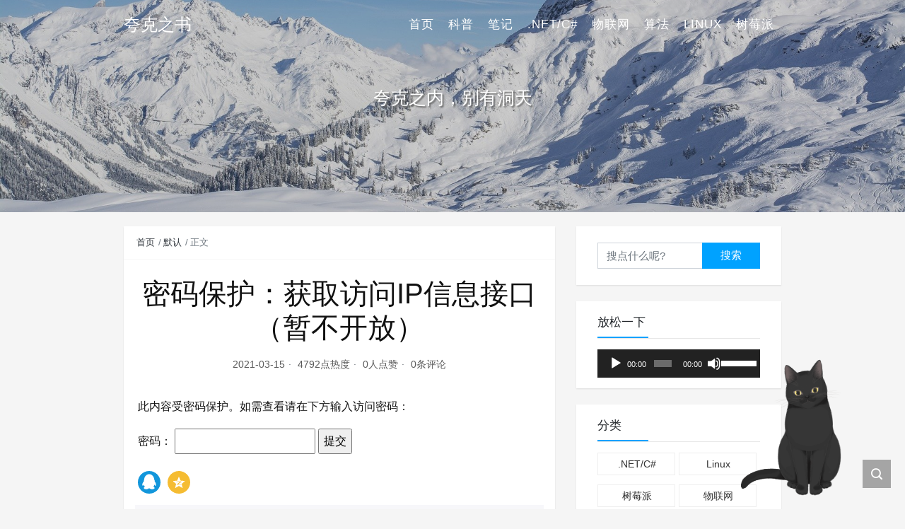

--- FILE ---
content_type: text/html; charset=UTF-8
request_url: https://www.quarkbook.com/?p=1207
body_size: 14406
content:
<!DOCTYPE html>
<html lang="zh-Hans">

<head>
    <meta charset="UTF-8">
    <title>获取访问IP信息接口（暂不开放） - 夸克之书</title>
    <meta name="viewport" content="width=device-width, initial-scale=1, user-scalable=no"><meta name="format-detection" content="telphone=no, date=no, address=no, email=no"><meta name="theme-color" content="#21aad3"><meta name="keywords" itemprop="keywords" content=""><meta name="description" itemprop="description" content="无法提供摘要。这是一篇受保护的文章。"><meta itemprop="image" content="https://www.quarkbook.com/wp-content/uploads/2021/03/image-3.png"><meta property="og:site_name" content="夸克之书"><meta property="og:url" content="https://www.quarkbook.com/?p=1207"><meta property="og:title" content="密码保护：获取访问IP信息接口（暂不开放）"><meta property="og:image" content="https://www.quarkbook.com/wp-content/uploads/2021/03/image-3.png"><meta property="og:image:type" content="image/webp"><meta property="og:locale" content="zh-Hans"><meta name="twitter:card" content="summary_large_image"><meta name="twitter:title" content="密码保护：获取访问IP信息接口（暂不开放）"><meta name="twitter:creator" content="Afirefish"><link rel="shortcut icon" href="https://www.quarkbook.com/wp-content/uploads/2021/05/logo_64x64.jpg"><meta name='robots' content='max-image-preview:large, index, follow' />
	<style>img:is([sizes="auto" i], [sizes^="auto," i]) { contain-intrinsic-size: 3000px 1500px }</style>
	<meta name="description" content="在服务器上面部署了一个免费的获取IP地址的接口服务，有需求的小伙伴可以自行获取食用~ 接口地址：http://ipinfo.oncemi.com/ 使用方法： 查询文本：?type=text查询Jso" />
<link rel='stylesheet' id='wp-block-library-css' href='https://www.quarkbook.com/wp-content/plugins/gutenberg/build/styles/block-library/style.css?ver=22.0.0' type='text/css' media='all' />
<style id='classic-theme-styles-inline-css' type='text/css'>
/*! This file is auto-generated */
.wp-block-button__link{color:#fff;background-color:#32373c;border-radius:9999px;box-shadow:none;text-decoration:none;padding:calc(.667em + 2px) calc(1.333em + 2px);font-size:1.125em}.wp-block-file__button{background:#32373c;color:#fff;text-decoration:none}
</style>
<link rel='stylesheet' id='contact-form-7-css' href='https://www.quarkbook.com/wp-content/plugins/contact-form-7/includes/css/styles.css?ver=6.1.3' type='text/css' media='all' />
<style id='global-styles-inline-css' type='text/css'>
:root{--wp--preset--aspect-ratio--square: 1;--wp--preset--aspect-ratio--4-3: 4/3;--wp--preset--aspect-ratio--3-4: 3/4;--wp--preset--aspect-ratio--3-2: 3/2;--wp--preset--aspect-ratio--2-3: 2/3;--wp--preset--aspect-ratio--16-9: 16/9;--wp--preset--aspect-ratio--9-16: 9/16;--wp--preset--color--black: #000000;--wp--preset--color--cyan-bluish-gray: #abb8c3;--wp--preset--color--white: #ffffff;--wp--preset--color--pale-pink: #f78da7;--wp--preset--color--vivid-red: #cf2e2e;--wp--preset--color--luminous-vivid-orange: #ff6900;--wp--preset--color--luminous-vivid-amber: #fcb900;--wp--preset--color--light-green-cyan: #7bdcb5;--wp--preset--color--vivid-green-cyan: #00d084;--wp--preset--color--pale-cyan-blue: #8ed1fc;--wp--preset--color--vivid-cyan-blue: #0693e3;--wp--preset--color--vivid-purple: #9b51e0;--wp--preset--gradient--vivid-cyan-blue-to-vivid-purple: linear-gradient(135deg,rgb(6,147,227) 0%,rgb(155,81,224) 100%);--wp--preset--gradient--light-green-cyan-to-vivid-green-cyan: linear-gradient(135deg,rgb(122,220,180) 0%,rgb(0,208,130) 100%);--wp--preset--gradient--luminous-vivid-amber-to-luminous-vivid-orange: linear-gradient(135deg,rgb(252,185,0) 0%,rgb(255,105,0) 100%);--wp--preset--gradient--luminous-vivid-orange-to-vivid-red: linear-gradient(135deg,rgb(255,105,0) 0%,rgb(207,46,46) 100%);--wp--preset--gradient--very-light-gray-to-cyan-bluish-gray: linear-gradient(135deg,rgb(238,238,238) 0%,rgb(169,184,195) 100%);--wp--preset--gradient--cool-to-warm-spectrum: linear-gradient(135deg,rgb(74,234,220) 0%,rgb(151,120,209) 20%,rgb(207,42,186) 40%,rgb(238,44,130) 60%,rgb(251,105,98) 80%,rgb(254,248,76) 100%);--wp--preset--gradient--blush-light-purple: linear-gradient(135deg,rgb(255,206,236) 0%,rgb(152,150,240) 100%);--wp--preset--gradient--blush-bordeaux: linear-gradient(135deg,rgb(254,205,165) 0%,rgb(254,45,45) 50%,rgb(107,0,62) 100%);--wp--preset--gradient--luminous-dusk: linear-gradient(135deg,rgb(255,203,112) 0%,rgb(199,81,192) 50%,rgb(65,88,208) 100%);--wp--preset--gradient--pale-ocean: linear-gradient(135deg,rgb(255,245,203) 0%,rgb(182,227,212) 50%,rgb(51,167,181) 100%);--wp--preset--gradient--electric-grass: linear-gradient(135deg,rgb(202,248,128) 0%,rgb(113,206,126) 100%);--wp--preset--gradient--midnight: linear-gradient(135deg,rgb(2,3,129) 0%,rgb(40,116,252) 100%);--wp--preset--font-size--small: 13px;--wp--preset--font-size--medium: 20px;--wp--preset--font-size--large: 36px;--wp--preset--font-size--x-large: 42px;--wp--preset--spacing--20: 0.44rem;--wp--preset--spacing--30: 0.67rem;--wp--preset--spacing--40: 1rem;--wp--preset--spacing--50: 1.5rem;--wp--preset--spacing--60: 2.25rem;--wp--preset--spacing--70: 3.38rem;--wp--preset--spacing--80: 5.06rem;--wp--preset--shadow--natural: 6px 6px 9px rgba(0, 0, 0, 0.2);--wp--preset--shadow--deep: 12px 12px 50px rgba(0, 0, 0, 0.4);--wp--preset--shadow--sharp: 6px 6px 0px rgba(0, 0, 0, 0.2);--wp--preset--shadow--outlined: 6px 6px 0px -3px rgb(255, 255, 255), 6px 6px rgb(0, 0, 0);--wp--preset--shadow--crisp: 6px 6px 0px rgb(0, 0, 0);}:where(.is-layout-flex){gap: 0.5em;}:where(.is-layout-grid){gap: 0.5em;}body .is-layout-flex{display: flex;}.is-layout-flex{flex-wrap: wrap;align-items: center;}.is-layout-flex > :is(*, div){margin: 0;}body .is-layout-grid{display: grid;}.is-layout-grid > :is(*, div){margin: 0;}:where(.wp-block-columns.is-layout-flex){gap: 2em;}:where(.wp-block-columns.is-layout-grid){gap: 2em;}:where(.wp-block-post-template.is-layout-flex){gap: 1.25em;}:where(.wp-block-post-template.is-layout-grid){gap: 1.25em;}.has-black-color{color: var(--wp--preset--color--black) !important;}.has-cyan-bluish-gray-color{color: var(--wp--preset--color--cyan-bluish-gray) !important;}.has-white-color{color: var(--wp--preset--color--white) !important;}.has-pale-pink-color{color: var(--wp--preset--color--pale-pink) !important;}.has-vivid-red-color{color: var(--wp--preset--color--vivid-red) !important;}.has-luminous-vivid-orange-color{color: var(--wp--preset--color--luminous-vivid-orange) !important;}.has-luminous-vivid-amber-color{color: var(--wp--preset--color--luminous-vivid-amber) !important;}.has-light-green-cyan-color{color: var(--wp--preset--color--light-green-cyan) !important;}.has-vivid-green-cyan-color{color: var(--wp--preset--color--vivid-green-cyan) !important;}.has-pale-cyan-blue-color{color: var(--wp--preset--color--pale-cyan-blue) !important;}.has-vivid-cyan-blue-color{color: var(--wp--preset--color--vivid-cyan-blue) !important;}.has-vivid-purple-color{color: var(--wp--preset--color--vivid-purple) !important;}.has-black-background-color{background-color: var(--wp--preset--color--black) !important;}.has-cyan-bluish-gray-background-color{background-color: var(--wp--preset--color--cyan-bluish-gray) !important;}.has-white-background-color{background-color: var(--wp--preset--color--white) !important;}.has-pale-pink-background-color{background-color: var(--wp--preset--color--pale-pink) !important;}.has-vivid-red-background-color{background-color: var(--wp--preset--color--vivid-red) !important;}.has-luminous-vivid-orange-background-color{background-color: var(--wp--preset--color--luminous-vivid-orange) !important;}.has-luminous-vivid-amber-background-color{background-color: var(--wp--preset--color--luminous-vivid-amber) !important;}.has-light-green-cyan-background-color{background-color: var(--wp--preset--color--light-green-cyan) !important;}.has-vivid-green-cyan-background-color{background-color: var(--wp--preset--color--vivid-green-cyan) !important;}.has-pale-cyan-blue-background-color{background-color: var(--wp--preset--color--pale-cyan-blue) !important;}.has-vivid-cyan-blue-background-color{background-color: var(--wp--preset--color--vivid-cyan-blue) !important;}.has-vivid-purple-background-color{background-color: var(--wp--preset--color--vivid-purple) !important;}.has-black-border-color{border-color: var(--wp--preset--color--black) !important;}.has-cyan-bluish-gray-border-color{border-color: var(--wp--preset--color--cyan-bluish-gray) !important;}.has-white-border-color{border-color: var(--wp--preset--color--white) !important;}.has-pale-pink-border-color{border-color: var(--wp--preset--color--pale-pink) !important;}.has-vivid-red-border-color{border-color: var(--wp--preset--color--vivid-red) !important;}.has-luminous-vivid-orange-border-color{border-color: var(--wp--preset--color--luminous-vivid-orange) !important;}.has-luminous-vivid-amber-border-color{border-color: var(--wp--preset--color--luminous-vivid-amber) !important;}.has-light-green-cyan-border-color{border-color: var(--wp--preset--color--light-green-cyan) !important;}.has-vivid-green-cyan-border-color{border-color: var(--wp--preset--color--vivid-green-cyan) !important;}.has-pale-cyan-blue-border-color{border-color: var(--wp--preset--color--pale-cyan-blue) !important;}.has-vivid-cyan-blue-border-color{border-color: var(--wp--preset--color--vivid-cyan-blue) !important;}.has-vivid-purple-border-color{border-color: var(--wp--preset--color--vivid-purple) !important;}.has-vivid-cyan-blue-to-vivid-purple-gradient-background{background: var(--wp--preset--gradient--vivid-cyan-blue-to-vivid-purple) !important;}.has-light-green-cyan-to-vivid-green-cyan-gradient-background{background: var(--wp--preset--gradient--light-green-cyan-to-vivid-green-cyan) !important;}.has-luminous-vivid-amber-to-luminous-vivid-orange-gradient-background{background: var(--wp--preset--gradient--luminous-vivid-amber-to-luminous-vivid-orange) !important;}.has-luminous-vivid-orange-to-vivid-red-gradient-background{background: var(--wp--preset--gradient--luminous-vivid-orange-to-vivid-red) !important;}.has-very-light-gray-to-cyan-bluish-gray-gradient-background{background: var(--wp--preset--gradient--very-light-gray-to-cyan-bluish-gray) !important;}.has-cool-to-warm-spectrum-gradient-background{background: var(--wp--preset--gradient--cool-to-warm-spectrum) !important;}.has-blush-light-purple-gradient-background{background: var(--wp--preset--gradient--blush-light-purple) !important;}.has-blush-bordeaux-gradient-background{background: var(--wp--preset--gradient--blush-bordeaux) !important;}.has-luminous-dusk-gradient-background{background: var(--wp--preset--gradient--luminous-dusk) !important;}.has-pale-ocean-gradient-background{background: var(--wp--preset--gradient--pale-ocean) !important;}.has-electric-grass-gradient-background{background: var(--wp--preset--gradient--electric-grass) !important;}.has-midnight-gradient-background{background: var(--wp--preset--gradient--midnight) !important;}.has-small-font-size{font-size: var(--wp--preset--font-size--small) !important;}.has-medium-font-size{font-size: var(--wp--preset--font-size--medium) !important;}.has-large-font-size{font-size: var(--wp--preset--font-size--large) !important;}.has-x-large-font-size{font-size: var(--wp--preset--font-size--x-large) !important;}
:where(.wp-block-columns.is-layout-flex){gap: 2em;}:where(.wp-block-columns.is-layout-grid){gap: 2em;}
:root :where(.wp-block-pullquote){font-size: 1.5em;line-height: 1.6;}
:where(.wp-block-post-template.is-layout-flex){gap: 1.25em;}:where(.wp-block-post-template.is-layout-grid){gap: 1.25em;}
:where(.wp-block-term-template.is-layout-flex){gap: 1.25em;}:where(.wp-block-term-template.is-layout-grid){gap: 1.25em;}
</style>
<link rel='stylesheet' id='bootstrap-css' href='https://www.quarkbook.com/wp-content/themes/kratos/assets/css/bootstrap.min.css?ver=4.5.0' type='text/css' media='all' />
<link rel='stylesheet' id='kicon-css' href='https://www.quarkbook.com/wp-content/themes/kratos/assets/css/iconfont.min.css?ver=4.3.2' type='text/css' media='all' />
<link rel='stylesheet' id='layer-css' href='https://www.quarkbook.com/wp-content/themes/kratos/assets/css/layer.min.css?ver=3.1.1' type='text/css' media='all' />
<link rel='stylesheet' id='lightgallery-css' href='https://www.quarkbook.com/wp-content/themes/kratos/assets/css/lightgallery.min.css?ver=1.4.0' type='text/css' media='all' />
<link rel='stylesheet' id='animate-css' href='https://www.quarkbook.com/wp-content/themes/kratos/assets/css/animate.min.css?ver=4.1.1' type='text/css' media='all' />
<link rel='stylesheet' id='fontawesome-css' href='https://www.quarkbook.com/wp-content/themes/kratos/assets/css/fontawesome.min.css?ver=5.15.2' type='text/css' media='all' />
<link rel='stylesheet' id='kratos-css' href='https://www.quarkbook.com/wp-content/themes/kratos/style.css?ver=4.3.2' type='text/css' media='all' />
<style id='kratos-inline-css' type='text/css'>

        @media screen and (min-width: 992px) {
            .k-nav .navbar-brand h1 {
                color: #ffffff;
            }
            .k-nav .navbar-nav > li.nav-item > a {
                color: #ffffff;
            }
        }
        
.sticky-sidebar {
                position: sticky;
                top: 8px;
                height: 100%;
            }
</style>
<link rel='stylesheet' id='wsocial-css' href='https://www.quarkbook.com/wp-content/plugins/wechat-social-login/assets/css/social.css?ver=1.3.0' type='text/css' media='all' />
<link rel="alternate" title="oEmbed (JSON)" type="application/json+oembed" href="https://www.quarkbook.com/index.php?rest_route=%2Foembed%2F1.0%2Fembed&#038;url=https%3A%2F%2Fwww.quarkbook.com%2F%3Fp%3D1207" />
<link rel="alternate" title="oEmbed (XML)" type="text/xml+oembed" href="https://www.quarkbook.com/index.php?rest_route=%2Foembed%2F1.0%2Fembed&#038;url=https%3A%2F%2Fwww.quarkbook.com%2F%3Fp%3D1207&#038;format=xml" />
<link rel="icon" href="https://www.quarkbook.com/wp-content/uploads/2020/03/cropped-atom_logo-32x32.png" sizes="32x32" />
<link rel="icon" href="https://www.quarkbook.com/wp-content/uploads/2020/03/cropped-atom_logo-192x192.png" sizes="192x192" />
<link rel="apple-touch-icon" href="https://www.quarkbook.com/wp-content/uploads/2020/03/cropped-atom_logo-180x180.png" />
<meta name="msapplication-TileImage" content="https://www.quarkbook.com/wp-content/uploads/2020/03/cropped-atom_logo-270x270.png" />
<script type="text/javascript" src="https://www.quarkbook.com/wp-includes/js/jquery/jquery.min.js?ver=3.7.1" id="jquery-core-js"></script>
<script type="text/javascript" src="https://www.quarkbook.com/wp-includes/js/jquery/jquery-migrate.min.js?ver=3.4.1" id="jquery-migrate-js"></script>
<script>
var _hmt = _hmt || [];
(function() {
  var hm = document.createElement("script");
  hm.src = "https://hm.baidu.com/hm.js?43325dd78041adf076acd3b94fd1ecf6";
  var s = document.getElementsByTagName("script")[0]; 
  s.parentNode.insertBefore(hm, s);
})();
</script>
<script src="/plugins/live2D/L2Dwidget.min.js"></script>
<script>
var config = {
    model: {
        jsonPath: '/plugins/live2D/hijiki/assets/hijiki.model.json', 
    },
    display: {
        superSample: 1, // 超采样等级
        width: 210, // canvas的宽度
        height: 240, // canvas的高度
        position: 'right', // 显示位置：左或右
        hOffset: 30, // canvas水平偏移
        vOffset: 0, // canvas垂直偏移
    },
    mobile: {
        show: false, // 是否在移动设备上显示
        scale: 1, // 移动设备上的缩放
        motion: true, // 移动设备是否开启重力感应
    },
    react: {
        opacityDefault: 1, // 默认透明度
        opacityOnHover: 1, // 鼠标移上透明度
    },
};
L2Dwidget.init(config);
</script></head>

<body>
    <div class="k-header">
        <nav class="k-nav navbar navbar-expand-lg navbar-light fixed-top" >
            <div class="container">
                <a class="navbar-brand" href="https://www.quarkbook.com">
                    <h1>夸克之书</h1>                </a>
                                    <button class="navbar-toggler navbar-toggler-right" id="navbutton" type="button" data-toggle="collapse" data-target="#navbarResponsive" aria-controls="navbarResponsive" aria-expanded="false" aria-label="Toggle navigation">
                        <span class="line first-line"></span>
                        <span class="line second-line"></span>
                        <span class="line third-line"></span>
                    </button>
                <div id="navbarResponsive" class="collapse navbar-collapse"><ul id="menu-%e9%bb%98%e8%ae%a4%e8%8f%9c%e5%8d%95" class="navbar-nav ml-auto"><li class="nav-item" ><a title="首页" href="https://www.quarkbook.com" class="nav-link">首页</a></li>
<li class="nav-item" ><a title="科普" href="https://www.quarkbook.com/?cat=2" class="nav-link">科普</a></li>
<li class="nav-item" ><a title="笔记" href="https://www.quarkbook.com/?cat=3" class="nav-link">笔记</a></li>
<li class="nav-item" ><a title=".NET/C#" href="https://www.quarkbook.com/?cat=7" class="nav-link">.NET/C#</a></li>
<li class="nav-item" ><a title="物联网" href="https://www.quarkbook.com/?cat=8" class="nav-link">物联网</a></li>
<li class="nav-item" ><a title="算法" href="https://www.quarkbook.com/?cat=9" class="nav-link">算法</a></li>
<li class="nav-item" ><a title="Linux" href="https://www.quarkbook.com/?cat=10" class="nav-link">Linux</a></li>
<li class="nav-item" ><a title="树莓派" href="https://www.quarkbook.com/?cat=11" class="nav-link">树莓派</a></li>
</ul></div>            </div>
        </nav>
                    <div class="banner">
                <div class="overlay"></div>
                <div class="content text-center" style="background-image: url(https://www.quarkbook.com/wp-content/uploads/2023/09/U4128934b9cf04fa58bfe16b5c3304500V.jpg);">
                    <div class="introduce animate__animated animate__fadeInUp">
                        <div class="title"></div><div class="mate">夸克之内，别有洞天</div>                    </div>
                </div>
            </div>
            </div><div class="k-main banner" style="background:#f5f5f5">
    <div class="container">
        <div class="row">
            <div class="col-lg-8 details">
                                    <div class="article">
                                                    <div class="breadcrumb-box">
                                <ol class="breadcrumb">
                                    <li class="breadcrumb-item">
                                        <a class="text-dark" href="https://www.quarkbook.com"> 首页</a>
                                    </li>
                                    <li class="breadcrumb-item"> <a class="text-dark" href="https://www.quarkbook.com/?cat=1">默认</a></li>                                    <li class="breadcrumb-item active" aria-current="page"> 正文</li>
                                </ol>
                            </div>
                                                <div class="header">
                            <h1 class="title">密码保护：获取访问IP信息接口（暂不开放）</h1>
                            <div class="meta">
                                <span>2021-03-15</span>
                                                                    <span>4792点热度</span>
                                                                    <span>0人点赞</span>
                                                                    <span>0条评论</span>
                                                                                            </div>
                        </div>
                        <div class="content" id="lightgallery">
                            <form action="https://www.quarkbook.com/wp-login.php?action=postpass" class="post-password-form" method="post"><input type="hidden" name="redirect_to" value="https://www.quarkbook.com/?p=1207" /></p>
<p>此内容受密码保护。如需查看请在下方输入访问密码：</p>
<p><label for="pwbox-1207">密码： <input name="post_password" id="pwbox-1207" type="password" spellcheck="false" required size="20" /></label> <input type="submit" name="Submit" value="提交" /></p>
</form>
<script type="text/javascript">
	if(typeof window.xh_social_share!='function'){
		window.xh_social_share=function(settings){
			if(!settings||typeof settings!='object'){return;}
			
			var url = encodeURIComponent('https://www.quarkbook.com/?p=1207');
			var title = encodeURIComponent(document.title);
			var summary = document.querySelector('.entry-content') || document.querySelector('article') || document.querySelector('main') || document.querySelector('body') || '';
			var pic = '';
			
			if(summary){
				var index = 0;
				[].forEach.call(summary.querySelectorAll('img'), function(a){
					 if(index++>=3){
						return false;
					 }
					 pic += (pic?'||':'') + encodeURIComponent(a.src); 
				});
				
				summary = encodeURIComponent(summary.innerText.replace(/\r|\n|\t/g,'').replace(/ +/g,' ').replace(/<!--(.*)\/\/-->/g,'').substr(0,80));
			}
						    var single_img ='https://www.quarkbook.com/wp-content/uploads/2021/03/image-3.png';
			    pic = pic.replace(single_img+'||','');
			    pic = pic.replace(single_img,'');
			    
			    pic = single_img+(pic?'||':'')+pic;
			    
			    			var link =typeof settings.link!='undefined'?settings.link:'';
			if(!link||link.length<=0){return;}
			if(!/summary/.test(link) && summary) {
				title = title + ': ' + summary + '.. ';
			}
			
			link = link.replace("{url}",url).replace("{title}",title).replace("{summary}",summary).replace("{img}",pic);
			var iWidth=typeof settings.width!='undefined'?settings.width: 450;
			var	iHeight=typeof settings.height!='undefined'?settings.height: 450;
			var iTop = (window.screen.height-30-iHeight)/2; //获得窗口的垂直位置;
			var iLeft = (window.screen.width-10-iWidth)/2; //获得窗口的水平位置;
			window.open(link, 'share', 'height='+iHeight+',innerHeight='+iHeight+',width='+iWidth+',innerWidth='+iWidth+',top='+iTop+',left='+iLeft+',menubar=0,scrollbars=1,resizable=1,status=1,titlebar=0,toolbar=0,location=1');
		}
	}
</script>
<div class="xh-social" style="clear:both;">
           <a href="javascript:void(0);" onclick="window.xh_social_share({&quot;link&quot;:&quot;http:\/\/connect.qq.com\/widget\/shareqq\/index.html?url={url}&amp;title={title}&amp;summary={summary}&amp;pics={img}&quot;,&quot;width&quot;:770,&quot;height&quot;:580});" rel="noflow" class="xh-social-item xh-qq" title="QQ"></a>
                <a href="javascript:void(0);" onclick="window.xh_social_share({&quot;link&quot;:&quot;http:\/\/sns.qzone.qq.com\/cgi-bin\/qzshare\/cgi_qzshare_onekey?url={url}&amp;title={title}&amp;desc=&amp;summary={summary}&amp;site=%E5%A4%B8%E5%85%8B%E4%B9%8B%E4%B9%A6&amp;pics={img}&quot;,&quot;width&quot;:640,&quot;height&quot;:440});" rel="noflow" class="xh-social-item xh-qzone" title="QQ空间"></a>
        </div>
                        </div>
                        <div class="copyright"><span class="text-center">本作品采用 知识共享署名-非商业性使用 4.0 国际许可协议 进行许可</span></div>                        <div class="footer clearfix">
                            <div class="tags float-left">
                                <span>标签：</span>
                                <a>暂无</a>                            </div>
                            <div class="tool float-right d-none d-lg-block">
                                <span>最后更新：2021-03-16</span>
                            </div>
                        </div>
                    </div>
                                <div class="toolbar clearfix">
	<div class="meta float-md-left">
		<img src="https://www.quarkbook.com/wp-content/uploads/2023/09/244b1aa2252d4d95d83532634bf67bde.png">
		<p class="name">afirefish</p>
		<p class="motto mb-0">这个人很懒，什么都没留下</p>
	</div>
	<div class="share float-md-right text-center">
					<a href="javascript:;" id="donate" class="btn btn-donate mr-3" role="button"><i class="kicon i-donate"></i> 打赏</a>
				<a href="javascript:;" id="thumbs" data-action="love" data-id="1207" role="button" class="btn btn-thumbs "><i class="kicon i-like"></i><span class="ml-1">点赞</span></a>
	</div>
</div>                <nav class="navigation post-navigation clearfix" role="navigation">
                    <div class="nav-previous clearfix"><a title="Vieu主题作者疑似跑路?这人品？！！！" href="https://www.quarkbook.com/?p=1202">< 上一篇</a></div><div class="nav-next"><a title="Visual Studio调试时不中断自定义异常" href="https://www.quarkbook.com/?p=1242">下一篇 ></a></div>                </nav>
                	<div class="comments" id="comments">
		<h3 class="title">文章评论</h3>
		<div class="list">
					</div>
		<div id="commentpage" class="nav text-center my-2">
								</div>
		<div id="respond" class="comment-respond mt-2">
							<div class="error text-center">
					您需要 <a href="https://www.quarkbook.com/?page_id=14&redirect_to=https%3A%2F%2Fwww.quarkbook.com%2F%3Fp%3D1207">登录</a> 之后才可以评论				</div>
					</div>
	</div>
            </div>
                            <div class="col-lg-4 sidebar sticky-sidebar d-none d-lg-block">
                    <div class="widget w-search"><div class="item"> <form role="search" method="get" id="searchform" class="searchform" action="https://www.quarkbook.com/"> <div class="input-group mt-2 mb-2"> <input type="text" name="s" id="search-widgets" class="form-control" placeholder="搜点什么呢?"> <div class="input-group-append"> <button class="btn btn-primary btn-search" type="submit" id="searchsubmit">搜索</button> </div> </div> </form></div></div><div class="widget widget_media_audio"><div class="title">放松一下</div><!--[if lt IE 9]><script>document.createElement('audio');</script><![endif]-->
<audio class="wp-audio-shortcode" id="audio-1207-1" preload="none" style="width: 100%;" controls="controls"><source type="audio/flac" src="https://www.quarkbook.com/wp-content/uploads/2021/05/凤凰传奇-海底（Live）.flac?_=1" /><source type="audio/flac" src="https://www.quarkbook.com/wp-content/uploads/2021/05/凤凰传奇-海底（Live）.flac?_=1" /><a href="https://www.quarkbook.com/wp-content/uploads/2021/05/凤凰传奇-海底（Live）.flac">https://www.quarkbook.com/wp-content/uploads/2021/05/凤凰传奇-海底（Live）.flac</a></audio></div><div class="widget widget_categories"><div class="title">分类</div>
			<ul>
					<li class="cat-item cat-item-7"><a href="https://www.quarkbook.com/?cat=7">.NET/C#</a>
</li>
	<li class="cat-item cat-item-10"><a href="https://www.quarkbook.com/?cat=10">Linux</a>
</li>
	<li class="cat-item cat-item-11"><a href="https://www.quarkbook.com/?cat=11">树莓派</a>
</li>
	<li class="cat-item cat-item-8"><a href="https://www.quarkbook.com/?cat=8">物联网</a>
</li>
	<li class="cat-item cat-item-2"><a href="https://www.quarkbook.com/?cat=2">科普</a>
</li>
	<li class="cat-item cat-item-3"><a href="https://www.quarkbook.com/?cat=3">笔记</a>
</li>
	<li class="cat-item cat-item-9"><a href="https://www.quarkbook.com/?cat=9">算法</a>
</li>
	<li class="cat-item cat-item-1"><a href="https://www.quarkbook.com/?cat=1">默认</a>
</li>
			</ul>

			</div><div class="widget w-recommended">        <div class="nav nav-tabs d-none d-xl-flex" id="nav-tab" role="tablist">
            <a class="nav-item nav-link active" id="nav-new-tab" data-toggle="tab" href="#nav-new" role="tab" aria-controls="nav-new" aria-selected="true"><i class="kicon i-tabnew"></i>最新</a>
            <a class="nav-item nav-link " id="nav-hot-tab" data-toggle="tab" href="#nav-hot" role="tab" aria-controls="nav-hot" aria-selected="false"><i class="kicon i-tabhot"></i>热点</a>
            <a class="nav-item nav-link " id="nav-random-tab" data-toggle="tab" href="#nav-random" role="tab" aria-controls="nav-random" aria-selected="false"><i class="kicon i-tabrandom"></i>随机</a>
        </div>
        <div class="nav nav-tabs d-xl-none" id="nav-tab" role="tablist">
            <a class="nav-item nav-link active" id="nav-new-tab" data-toggle="tab" href="#nav-new" role="tab" aria-controls="nav-new" aria-selected="true">最新</a>
            <a class="nav-item nav-link " id="nav-hot-tab" data-toggle="tab" href="#nav-hot" role="tab" aria-controls="nav-hot" aria-selected="false">热点</a>
            <a class="nav-item nav-link " id="nav-random-tab" data-toggle="tab" href="#nav-random" role="tab" aria-controls="nav-random" aria-selected="false">随机</a>
        </div>
        <div class="tab-content" id="nav-tabContent">
            <div class="tab-pane fade show active" id="nav-new" role="tabpanel" aria-labelledby="nav-new-tab">
                                    <a class="bookmark-item" rel="bookmark" title="Visual Studio 2026(VS2026) 密钥/激活码" href="https://www.quarkbook.com/?p=1649"><i class="kicon i-book"></i>Visual Studio 2026(VS2026) 密钥/激活码</a>
                                    <a class="bookmark-item" rel="bookmark" title="在代码中判断龙芯新旧世界平台" href="https://www.quarkbook.com/?p=1628"><i class="kicon i-book"></i>在代码中判断龙芯新旧世界平台</a>
                                    <a class="bookmark-item" rel="bookmark" title="Windows获取固定后缀的IPv6地址" href="https://www.quarkbook.com/?p=1615"><i class="kicon i-book"></i>Windows获取固定后缀的IPv6地址</a>
                                    <a class="bookmark-item" rel="bookmark" title="目前为止，你可能找不到第二台支持志强的1L小主机（P350 Tiny+W-1350+ECC+双NVME+PCIE扩展）!!!" href="https://www.quarkbook.com/?p=1592"><i class="kicon i-book"></i>目前为止，你可能找不到第二台支持志强的1L小主机（P350 Tiny+W-1350+ECC+双NVME+PCIE扩展）!!!</a>
                                    <a class="bookmark-item" rel="bookmark" title="iKuai（爱快）实现成都移动IPTV IPoE拨号" href="https://www.quarkbook.com/?p=1564"><i class="kicon i-book"></i>iKuai（爱快）实现成都移动IPTV IPoE拨号</a>
                                    <a class="bookmark-item" rel="bookmark" title="Linux EXT4分区误删除后数据恢复" href="https://www.quarkbook.com/?p=1497"><i class="kicon i-book"></i>Linux EXT4分区误删除后数据恢复</a>
                            </div>
            <div class="tab-pane fade " id="nav-hot" role="tabpanel" aria-labelledby="nav-hot-tab">
                <a class="bookmark-item" title="Visual Studio 2026(VS2026) 密钥/激活码" href="https://www.quarkbook.com/?p=1649" rel="bookmark"><i class="kicon i-book"></i>Visual Studio 2026(VS2026) 密钥/激活码</a>            </div>
            <div class="tab-pane fade " id="nav-random" role="tabpanel" aria-labelledby="nav-random-tab">
                                    <a class="bookmark-item" rel="bookmark" title="树莓派4更新EEPROM" href="https://www.quarkbook.com/?p=680"><i class="kicon i-book"></i>树莓派4更新EEPROM</a>
                                    <a class="bookmark-item" rel="bookmark" title=".Net Core在Linux下操作图片报错" href="https://www.quarkbook.com/?p=775"><i class="kicon i-book"></i>.Net Core在Linux下操作图片报错</a>
                                    <a class="bookmark-item" rel="bookmark" title="C# HTTP请求参数转实体类" href="https://www.quarkbook.com/?p=314"><i class="kicon i-book"></i>C# HTTP请求参数转实体类</a>
                                    <a class="bookmark-item" rel="bookmark" title="23种常见的设计模式（1）：单例模式" href="https://www.quarkbook.com/?p=820"><i class="kicon i-book"></i>23种常见的设计模式（1）：单例模式</a>
                                    <a class="bookmark-item" rel="bookmark" title="树莓派等ARM开发板C#串口通信（.NET Core）" href="https://www.quarkbook.com/?p=365"><i class="kicon i-book"></i>树莓派等ARM开发板C#串口通信（.NET Core）</a>
                                    <a class="bookmark-item" rel="bookmark" title="ASP MVC设置Cookie" href="https://www.quarkbook.com/?p=56"><i class="kicon i-book"></i>ASP MVC设置Cookie</a>
                            </div>
        </div>
    </div><div class="widget w-comments"><div class="title">最近评论</div><div class="comments"><a href="https://www.quarkbook.com/?p=1414#commentform">
            <div class="meta clearfix">
                <div class="avatar float-left"><img alt='' src='https://weavatar.com/avatar/?s=60&#038;d=mm&#038;r=g' srcset='https://weavatar.com/avatar/?s=120&#038;d=mm&#038;r=g 2x' class='avatar avatar-60 photo avatar-default' height='60' width='60' decoding='async'/></div>
                <div class="profile d-block">
                    <span class="date">xD 发布于 6 个月前（07月17日）</span>
                    <span class="message d-block">牛逼</span>
                </div>
            </div>
        </a><a href="https://www.quarkbook.com/?p=1564#commentform">
            <div class="meta clearfix">
                <div class="avatar float-left"><img alt='' src='https://weavatar.com/avatar/?s=60&#038;d=mm&#038;r=g' srcset='https://weavatar.com/avatar/?s=120&#038;d=mm&#038;r=g 2x' class='avatar avatar-60 photo avatar-default' height='60' width='60' decoding='async'/></div>
                <div class="profile d-block">
                    <span class="date">Eagle 发布于 1 年前（10月21日）</span>
                    <span class="message d-block">参考博主教程成功搞定了成都移动IPTV组播转单播，电脑、手机都可以播放了。但目前有个问题，原IPTV...</span>
                </div>
            </div>
        </a><a href="https://www.quarkbook.com/?p=1414#commentform">
            <div class="meta clearfix">
                <div class="avatar float-left"><img alt='' src='https://weavatar.com/avatar/?s=60&#038;d=mm&#038;r=g' srcset='https://weavatar.com/avatar/?s=120&#038;d=mm&#038;r=g 2x' class='avatar avatar-60 photo avatar-default' height='60' width='60' decoding='async'/></div>
                <div class="profile d-block">
                    <span class="date">rundoze 发布于 1 年前（08月31日）</span>
                    <span class="message d-block">牛逼</span>
                </div>
            </div>
        </a><a href="https://www.quarkbook.com/?p=929#commentform">
            <div class="meta clearfix">
                <div class="avatar float-left"><img alt='' src='https://weavatar.com/avatar/0685feb51dc9df34d1a916e6d0f61381ebddd9d3cc4ba40caf0f4094db34a2fe?s=60&#038;d=mm&#038;r=g' srcset='https://weavatar.com/avatar/0685feb51dc9df34d1a916e6d0f61381ebddd9d3cc4ba40caf0f4094db34a2fe?s=120&#038;d=mm&#038;r=g 2x' class='avatar avatar-60 photo' height='60' width='60' loading='lazy' decoding='async'/></div>
                <div class="profile d-block">
                    <span class="date">cc21216695 发布于 2 年前（09月27日）</span>
                    <span class="message d-block">试了一下，加入启动项也无效，压根没有用</span>
                </div>
            </div>
        </a><a href="https://www.quarkbook.com/?p=1311#commentform">
            <div class="meta clearfix">
                <div class="avatar float-left"><img alt='' src='https://weavatar.com/avatar/6e11a20ba0c1bc8fa82c4e3947c945c11eb6271f2fc7e3bad212ee2edc0822b1?s=60&#038;d=mm&#038;r=g' srcset='https://weavatar.com/avatar/6e11a20ba0c1bc8fa82c4e3947c945c11eb6271f2fc7e3bad212ee2edc0822b1?s=120&#038;d=mm&#038;r=g 2x' class='avatar avatar-60 photo' height='60' width='60' loading='lazy' decoding='async'/></div>
                <div class="profile d-block">
                    <span class="date">afirefish 发布于 3 年前（11月28日）</span>
                    <span class="message d-block">非常感谢，非常棒！</span>
                </div>
            </div>
        </a></div></div><div class="widget widget_links"><div class="title">书签</div>
	<ul class='xoxo blogroll'>
<li><a href="/?page_id=845" title="我们一起来让这个世界有趣一点……" target="_blank">打赏</a></li>
<li><a href="https://djt.cool" title="壮士可要来一碗？" target="_blank">毒鸡汤</a></li>
<li><a href="https://mi.aliyun.com/shop/31144" target="_blank">米店</a></li>
<li><a href="https://live.bilibili.com/21614697" target="_blank">金鱼直播间</a></li>

	</ul>
</div>
                </div>
                    </div>
    </div>
</div>
<div class="k-footer">
    <div class="f-toolbox">
        <div class="gotop ">
            <div class="gotop-btn">
                <span class="kicon i-up"></span>
            </div>
        </div>
                <div class="search">
            <span class="kicon i-find"></span>
            <form class="search-form" role="search" method="get" action="https://www.quarkbook.com/">
                <input type="text" name="s" id="search-footer" placeholder="搜点什么呢?" style="display:none" />
            </form>
        </div>
    </div>
    <div class="container">
        <div class="row">
            <div class="col-12 text-center">
                <p class="social">
                    <a target="_blank" rel="nofollow" href="http://live.bilibili.com/21614697"><i class="kicon i-bilibili"></i></a><a target="_blank" rel="nofollow" href="https://gitee.com/withsalt"><i class="kicon i-gitee"></i></a><a target="_blank" rel="nofollow" href="https://github.com/withsalt"><i class="kicon i-github"></i></a><a target="_blank" rel="nofollow" href="mailto:sysrun@163.com"><i class="kicon i-email"></i></a>                </p>
                <p>COPYRIGHT © 2023 quarkbook.com. ALL RIGHTS RESERVED.</p><p>Theme <a href="https://github.com/seatonjiang/kratos" target="_blank" rel="nofollow">Kratos</a> Made By <a href="https://seatonjiang.com" target="_blank" rel="nofollow">Seaton Jiang</a></p><p><a href="https://beian.miit.gov.cn/" target="_blank" rel="nofollow">蜀ICP备15036129号-9</a></p>            </div>
        </div>
    </div>
</div>
<link rel='stylesheet' id='mediaelement-css' href='https://www.quarkbook.com/wp-includes/js/mediaelement/mediaelementplayer-legacy.min.css?ver=4.2.17' type='text/css' media='all' />
<link rel='stylesheet' id='wp-mediaelement-css' href='https://www.quarkbook.com/wp-includes/js/mediaelement/wp-mediaelement.min.css?ver=6.8.3' type='text/css' media='all' />
<script type="text/javascript" src="https://www.quarkbook.com/wp-content/plugins/gutenberg/build/scripts/hooks/index.min.js?ver=1762354539632" id="wp-hooks-js"></script>
<script type="text/javascript" src="https://www.quarkbook.com/wp-content/plugins/gutenberg/build/scripts/i18n/index.min.js?ver=1762354541537" id="wp-i18n-js"></script>
<script type="text/javascript" id="wp-i18n-js-after">
/* <![CDATA[ */
wp.i18n.setLocaleData( { 'text direction\u0004ltr': [ 'ltr' ] } );
/* ]]> */
</script>
<script type="text/javascript" src="https://www.quarkbook.com/wp-content/plugins/contact-form-7/includes/swv/js/index.js?ver=6.1.3" id="swv-js"></script>
<script type="text/javascript" id="contact-form-7-js-translations">
/* <![CDATA[ */
( function( domain, translations ) {
	var localeData = translations.locale_data[ domain ] || translations.locale_data.messages;
	localeData[""].domain = domain;
	wp.i18n.setLocaleData( localeData, domain );
} )( "contact-form-7", {"translation-revision-date":"2024-12-09 02:48:04+0000","generator":"GlotPress\/4.0.1","domain":"messages","locale_data":{"messages":{"":{"domain":"messages","plural-forms":"nplurals=1; plural=0;","lang":"zh_CN"},"Error:":["\u62a5\u9519\uff1a"]}},"comment":{"reference":"includes\/js\/index.js"}} );
/* ]]> */
</script>
<script type="text/javascript" id="contact-form-7-js-before">
/* <![CDATA[ */
var wpcf7 = {
    "api": {
        "root": "https:\/\/www.quarkbook.com\/index.php?rest_route=\/",
        "namespace": "contact-form-7\/v1"
    },
    "cached": 1
};
/* ]]> */
</script>
<script type="text/javascript" src="https://www.quarkbook.com/wp-content/plugins/contact-form-7/includes/js/index.js?ver=6.1.3" id="contact-form-7-js"></script>
<script type="text/javascript" src="https://www.quarkbook.com/wp-content/themes/kratos/assets/js/lightgallery.min.js?ver=1.4.0" id="lightgallery-js"></script>
<script type="text/javascript" src="https://www.quarkbook.com/wp-content/themes/kratos/assets/js/bootstrap.bundle.min.js?ver=4.5.0" id="bootstrap-bundle-js"></script>
<script type="text/javascript" src="https://www.quarkbook.com/wp-content/themes/kratos/assets/js/layer.min.js?ver=3.1.1" id="layer-js"></script>
<script type="text/javascript" src="https://www.quarkbook.com/wp-content/themes/kratos/assets/js/DPlayer.min.js?ver=4.3.2" id="dplayer-js"></script>
<script type="text/javascript" id="kratos-js-extra">
/* <![CDATA[ */
var kratos = {"site":"https:\/\/www.quarkbook.com","directory":"https:\/\/www.quarkbook.com\/wp-content\/themes\/kratos","alipay":"https:\/\/www.quarkbook.com\/wp-content\/uploads\/2020\/01\/alipay.jpg","wechat":"https:\/\/www.quarkbook.com\/wp-content\/uploads\/2020\/01\/wecaht.png","repeat":"\u60a8\u5df2\u7ecf\u8d5e\u8fc7\u4e86","thanks":"\u611f\u8c22\u60a8\u7684\u652f\u6301","donate":"\u6253\u8d4f\u4f5c\u8005","scan":"\u626b\u7801\u652f\u4ed8"};
/* ]]> */
</script>
<script type="text/javascript" src="https://www.quarkbook.com/wp-content/themes/kratos/assets/js/kratos.js?ver=4.3.2" id="kratos-js"></script>
<script type="text/javascript" id="comment-js-extra">
/* <![CDATA[ */
var ajaxcomment = {"ajax_url":"https:\/\/www.quarkbook.com\/wp-admin\/admin-ajax.php","order":"asc","compost":"\u8bc4\u8bba\u6b63\u5728\u63d0\u4ea4\u4e2d","comsucc":"\u8bc4\u8bba\u63d0\u4ea4\u6210\u529f"};
/* ]]> */
</script>
<script type="text/javascript" src="https://www.quarkbook.com/wp-content/themes/kratos/assets/js/comments.min.js?ver=4.3.2" id="comment-js"></script>
<script type="text/javascript" id="mediaelement-core-js-before">
/* <![CDATA[ */
var mejsL10n = {"language":"zh","strings":{"mejs.download-file":"\u4e0b\u8f7d\u6587\u4ef6","mejs.install-flash":"\u60a8\u6b63\u5728\u4f7f\u7528\u7684\u6d4f\u89c8\u5668\u672a\u5b89\u88c5\u6216\u542f\u7528 Flash \u64ad\u653e\u5668\uff0c\u8bf7\u542f\u7528\u60a8\u7684 Flash \u64ad\u653e\u5668\u63d2\u4ef6\uff0c\u6216\u4ece https:\/\/get.adobe.com\/flashplayer\/ \u4e0b\u8f7d\u6700\u65b0\u7248\u3002","mejs.fullscreen":"\u5168\u5c4f","mejs.play":"\u64ad\u653e","mejs.pause":"\u6682\u505c","mejs.time-slider":"\u65f6\u95f4\u8f74","mejs.time-help-text":"\u4f7f\u7528\u5de6 \/ \u53f3\u7bad\u5934\u952e\u6765\u524d\u8fdb\u4e00\u79d2\uff0c\u4e0a \/ \u4e0b\u7bad\u5934\u952e\u6765\u524d\u8fdb\u5341\u79d2\u3002","mejs.live-broadcast":"\u73b0\u573a\u76f4\u64ad","mejs.volume-help-text":"\u4f7f\u7528\u4e0a \/ \u4e0b\u7bad\u5934\u952e\u6765\u589e\u9ad8\u6216\u964d\u4f4e\u97f3\u91cf\u3002","mejs.unmute":"\u53d6\u6d88\u9759\u97f3","mejs.mute":"\u9759\u97f3","mejs.volume-slider":"\u97f3\u91cf","mejs.video-player":"\u89c6\u9891\u64ad\u653e\u5668","mejs.audio-player":"\u97f3\u9891\u64ad\u653e\u5668","mejs.captions-subtitles":"\u8bf4\u660e\u6587\u5b57\u6216\u5b57\u5e55","mejs.captions-chapters":"\u7ae0\u8282","mejs.none":"\u65e0","mejs.afrikaans":"\u5357\u975e\u8377\u5170\u8bed","mejs.albanian":"\u963f\u5c14\u5df4\u5c3c\u4e9a\u8bed","mejs.arabic":"\u963f\u62c9\u4f2f\u8bed","mejs.belarusian":"\u767d\u4fc4\u7f57\u65af\u8bed","mejs.bulgarian":"\u4fdd\u52a0\u5229\u4e9a\u8bed","mejs.catalan":"\u52a0\u6cf0\u7f57\u5c3c\u4e9a\u8bed","mejs.chinese":"\u4e2d\u6587","mejs.chinese-simplified":"\u4e2d\u6587\uff08\u7b80\u4f53\uff09","mejs.chinese-traditional":"\u4e2d\u6587 (\uff08\u7e41\u4f53\uff09","mejs.croatian":"\u514b\u7f57\u5730\u4e9a\u8bed","mejs.czech":"\u6377\u514b\u8bed","mejs.danish":"\u4e39\u9ea6\u8bed","mejs.dutch":"\u8377\u5170\u8bed","mejs.english":"\u82f1\u8bed","mejs.estonian":"\u7231\u6c99\u5c3c\u4e9a\u8bed","mejs.filipino":"\u83f2\u5f8b\u5bbe\u8bed","mejs.finnish":"\u82ac\u5170\u8bed","mejs.french":"\u6cd5\u8bed","mejs.galician":"\u52a0\u5229\u897f\u4e9a\u8bed","mejs.german":"\u5fb7\u8bed","mejs.greek":"\u5e0c\u814a\u8bed","mejs.haitian-creole":"\u6d77\u5730\u514b\u91cc\u5965\u5c14\u8bed","mejs.hebrew":"\u5e0c\u4f2f\u6765\u8bed","mejs.hindi":"\u5370\u5730\u8bed","mejs.hungarian":"\u5308\u7259\u5229\u8bed","mejs.icelandic":"\u51b0\u5c9b\u8bed","mejs.indonesian":"\u5370\u5ea6\u5c3c\u897f\u4e9a\u8bed","mejs.irish":"\u7231\u5c14\u5170\u8bed","mejs.italian":"\u610f\u5927\u5229\u8bed","mejs.japanese":"\u65e5\u8bed","mejs.korean":"\u97e9\u8bed","mejs.latvian":"\u62c9\u8131\u7ef4\u4e9a\u8bed","mejs.lithuanian":"\u7acb\u9676\u5b9b\u8bed","mejs.macedonian":"\u9a6c\u5176\u987f\u8bed","mejs.malay":"\u9a6c\u6765\u8bed","mejs.maltese":"\u9a6c\u8033\u4ed6\u8bed","mejs.norwegian":"\u632a\u5a01\u8bed","mejs.persian":"\u6ce2\u65af\u8bed","mejs.polish":"\u6ce2\u5170\u8bed","mejs.portuguese":"\u8461\u8404\u7259\u8bed","mejs.romanian":"\u7f57\u9a6c\u5c3c\u4e9a\u8bed","mejs.russian":"\u4fc4\u8bed","mejs.serbian":"\u585e\u5c14\u7ef4\u4e9a\u8bed","mejs.slovak":"\u65af\u6d1b\u4f10\u514b\u8bed","mejs.slovenian":"\u65af\u6d1b\u6587\u5c3c\u4e9a\u8bed","mejs.spanish":"\u897f\u73ed\u7259\u8bed","mejs.swahili":"\u65af\u74e6\u5e0c\u91cc\u8bed","mejs.swedish":"\u745e\u5178\u8bed","mejs.tagalog":"\u4ed6\u52a0\u7984\u8bed","mejs.thai":"\u6cf0\u8bed","mejs.turkish":"\u571f\u8033\u5176\u8bed","mejs.ukrainian":"\u4e4c\u514b\u5170\u8bed","mejs.vietnamese":"\u8d8a\u5357\u8bed","mejs.welsh":"\u5a01\u5c14\u58eb\u8bed","mejs.yiddish":"\u610f\u7b2c\u7eea\u8bed"}};
/* ]]> */
</script>
<script type="text/javascript" src="https://www.quarkbook.com/wp-includes/js/mediaelement/mediaelement-and-player.min.js?ver=4.2.17" id="mediaelement-core-js"></script>
<script type="text/javascript" src="https://www.quarkbook.com/wp-includes/js/mediaelement/mediaelement-migrate.min.js?ver=6.8.3" id="mediaelement-migrate-js"></script>
<script type="text/javascript" id="mediaelement-js-extra">
/* <![CDATA[ */
var _wpmejsSettings = {"pluginPath":"\/wp-includes\/js\/mediaelement\/","classPrefix":"mejs-","stretching":"responsive","audioShortcodeLibrary":"mediaelement","videoShortcodeLibrary":"mediaelement"};
/* ]]> */
</script>
<script type="text/javascript" src="https://www.quarkbook.com/wp-includes/js/mediaelement/wp-mediaelement.min.js?ver=6.8.3" id="wp-mediaelement-js"></script>
<div id="wsocial-dialog-login" style="display:none;position: fixed;z-index: 999;">
	<div class="xh-cover"></div>
	<div class="xh-regbox xh-window">
		<div class="xh-title">登录</div>
<form class="xh-form">
	<div class="commonloginfaa88ab12a3360a11dbbc0c145e815920 fields-error"></div>
                <div class="xh-form-group">
            <label class="required">用户名/邮箱/手机</label>
            <input type="text" id="loginfaa88ab12a3360a11dbbc0c145e815920_login_name" name="login_name" value="" placeholder="请输入用户名，邮箱或手机" class="form-control " style=""   />
                    </div>
              <script type="text/javascript">
      	(function($){
			$(document).bind('on_form_loginfaa88ab12a3360a11dbbc0c145e815920_submit',function(e,m){
				m.login_name=$('#loginfaa88ab12a3360a11dbbc0c145e815920_login_name').val();
			});

		})(jQuery);
		</script>
              <div class="xh-form-group">
            <label class="required">密码</label>
            <input type="password" id="loginfaa88ab12a3360a11dbbc0c145e815920_login_password" name="login_password" value="" placeholder="" class="form-control " style=""   />
                    </div>
              <script type="text/javascript">
      	(function($){
			$(document).bind('on_form_loginfaa88ab12a3360a11dbbc0c145e815920_submit',function(e,m){
				m.login_password=$('#loginfaa88ab12a3360a11dbbc0c145e815920_login_password').val();
			});

		})(jQuery);
		</script>
              <div class="xh-input-group" style="width:100%;">
            <input name="captcha" type="text" id="loginfaa88ab12a3360a11dbbc0c145e815920_captcha"
                   maxlength="6" class="form-control"
                   placeholder="图形验证码">
            <span class="xh-input-group-btn" style="width:96px;"><img
                    style="width:96px;height:35px;border:1px solid #ddd;background:url('https://www.quarkbook.com/wp-content/plugins/wechat-social-login/assets/image/loading.gif') no-repeat center;"
                    id="img-captcha-loginfaa88ab12a3360a11dbbc0c145e815920_captcha"/></span>
        </div>

        <script type="text/javascript">
            (function ($) {
                if (!$) {
                    return;
                }

                window.captcha_loginfaa88ab12a3360a11dbbc0c145e815920_captcha_load = function () {
                    $('#img-captcha-loginfaa88ab12a3360a11dbbc0c145e815920_captcha').attr('src', 'https://www.quarkbook.com/wp-content/plugins/wechat-social-login/assets/image/empty.png');
                    $.ajax({
                        url: 'https://www.quarkbook.com/wp-admin/admin-ajax.php?action=xh_social_captcha&social_key=social_captcha&xh_social_captcha=dfa8baa0f3&notice_str=3781687179&hash=9f4c434df68ce2529decc0dc4ff80a3f',
                        type: 'post',
                        timeout: 60 * 1000,
                        async: true,
                        cache: false,
                        data: {},
                        dataType: 'json',
                        success: function (m) {
                            if (m.errcode == 0) {
                                $('#img-captcha-loginfaa88ab12a3360a11dbbc0c145e815920_captcha').attr('src', m.data);
                            }
                        }
                    });
                };

                $('#img-captcha-loginfaa88ab12a3360a11dbbc0c145e815920_captcha').click(function () {
                    window.captcha_loginfaa88ab12a3360a11dbbc0c145e815920_captcha_load();
                });

                window.captcha_loginfaa88ab12a3360a11dbbc0c145e815920_captcha_load();
            })(jQuery);
        </script>
              <script type="text/javascript">
      	(function($){
			$(document).bind('on_form_loginfaa88ab12a3360a11dbbc0c145e815920_submit',function(e,m){
				m.captcha=$('#loginfaa88ab12a3360a11dbbc0c145e815920_captcha').val();
			});

		})(jQuery);
		</script>
              <div class="xh-form-group mt10">
            <button type="button" id="btn-login" onclick="window.xh_social_view.login();" class="xh-btn xh-btn-primary xh-btn-block xh-btn-lg">登录</button>
        </div>
    	    	    <div class="xh-form-group xh-mT20">
                <label>快速登录</label>
               <div class="xh-social">
                   <a title="QQ" href="https://www.quarkbook.com/wp-admin/admin-ajax.php?channel_id=social_qq&action=xh_social_channel&tab=login_redirect_to_authorization_uri&xh_social_channel=10623dab44&notice_str=7117839687&hash=63dca670c676678b15bceeed507d998a&redirect_to=https%3A%2F%2Fwww.quarkbook.com%2F%3Fp%3D1207" class="xh-social-item xh-qq"></a><a title="Github" href="https://www.quarkbook.com/wp-admin/admin-ajax.php?channel_id=social_github&action=xh_social_channel&tab=login_redirect_to_authorization_uri&xh_social_channel=10623dab44&notice_str=1778678193&hash=825b59b145cb44b7d84e83bc2224084c&redirect_to=https%3A%2F%2Fwww.quarkbook.com%2F%3Fp%3D1207" class="xh-social-item xh-github"></a>               </div>
            </div>
    	    </form>
<script type="text/javascript">
	(function($){
		if(!window.xh_social_view){
			window.xh_social_view={};
		}

		window.xh_social_view.reset=function(){
			$('.xh-alert').empty().css('display','none');
		};

		window.xh_social_view.error=function(msg,parent){
			var s = parent?(parent+'.fields-error'):'.fields-error';
			$(s).html('<div class="xh-alert xh-alert-danger" role="alert">'+msg+'</div>').css('display','block');
		};

		window.xh_social_view.warning=function(msg,parent){
			var s = parent?(parent+'.fields-error'):'.fields-error';
			$(s).html('<div class="xh-alert xh-alert-warning" role="alert">'+msg+'</div>').css('display','block');
		};

		window.xh_social_view.success=function(msg,parent){
			var s = parent?(parent+'.fields-error'):'.fields-error';
			$(s).html('<div class="xh-alert xh-alert-success" role="alert">'+msg+'</div>').css('display','block');
		};
	})(jQuery);
</script><script type="text/javascript">
	(function($){
	   $(document).keypress(function(e) {
		   if(window.__wsocial_enable_entrl_submit){
    			if (e.which == 13){
    			　　window.xh_social_view.login();
    			}
		   }
		});
		
	   window.xh_social_view.login=function(){
		   window.xh_social_view.reset();
			var data={};
			       $(document).trigger('on_form_loginfaa88ab12a3360a11dbbc0c145e815920_submit',data);
       
			var validate = {
				data:data,
				success:true,
				message:null
			};
			
			$(document).trigger('wsocial_pre_login',validate);
			if(!validate.success){
				window.xh_social_view.warning(validate.message,'.commonloginfaa88ab12a3360a11dbbc0c145e815920');
				return false;
			}

			var callback = {
	            type:'login',
				done:false,
				data:data
    		};
    		$(document).trigger('wsocial_action_before',callback);
			if(callback.done){return;}

			if(window.xh_social_view.loading){
				return;
			}
			window.xh_social_view.loading=true;
			
			$('#btn-login').attr('disabled','disabled').text('加载中...');
			

			jQuery.ajax({
	            url: 'https://www.quarkbook.com/wp-admin/admin-ajax.php?action=xh_social_add_ons_login&tab=login&xh_social_add_ons_login=1dd223a4c9&notice_str=7391178867&hash=2ed70a43a773196cb91522b749bde41b',
	            type: 'post',
	            timeout: 60 * 1000,
	            async: true,
	            cache: false,
	            data: data,
	            dataType: 'json',
	            complete: function() {
	            	window.xh_social_view.loading=false;
	            	$('#btn-login').removeAttr('disabled').text('登录');
	            },
	            success: function(m) {
	            	var callback = {
        	            type:'login',
        				done:false,
        				retry:window.xh_social_view.login,
        				data:m
            		};
            		$(document).trigger('wsocial_action_after',callback);
        			if(callback.done){return;}
	        			
	            	if(m.errcode==405||m.errcode==0){
	            		window.xh_social_view.success('登录成功！','.commonloginfaa88ab12a3360a11dbbc0c145e815920');   				           

	            		if (window.top&&window.top != window.self) {
		            		var $wp_dialog = jQuery('#wp-auth-check-wrap',window.top.document);
		            		if($wp_dialog.length>0){$wp_dialog.hide();return;}
	            	    }
	            	    
	            		location.href='https://www.quarkbook.com/?p=1207';
						return;
					}
	            	
	            	window.xh_social_view.error(m.errmsg,'.commonloginfaa88ab12a3360a11dbbc0c145e815920');
	            },
	            error:function(e){
	            	window.xh_social_view.error('系统内部错误！','.commonloginfaa88ab12a3360a11dbbc0c145e815920');
	            	console.error(e.responseText);
	            }
	         });
		};
	})(jQuery);
</script>         <div class="xh-user-register xh-w">
           <a href="https://www.quarkbook.com/?page_id=15">注册</a>|<a href="https://www.quarkbook.com/?page_id=531">忘记密码？</a>
        </div>
		<a class="xh-close" href="javascript:void(0);"></a>
	</div>
</div>


<script type="text/javascript">
    (function($){
    	$('#wsocial-dialog-login .xh-close,#wsocial-dialog-login .xh-cover').click(function(){
    		window.__wsocial_enable_entrl_submit=false;
    		$('#wsocial-dialog-login').hide();
    	});
    	window.wsocial_dialog_login_show=function(){
        	$('#wsocial-dialog-login').css('display','block');
    	    window.__wsocial_enable_entrl_submit=true;
			window.__modal_wsocial_login_resize();
			return false;
        };
        $(function(){
			$('.btn-wsocial-login').click(function(event){
				event.stopPropagation(); 
				window.wsocial_dialog_login_show();
				return false;
			});
        });
        window.__modal_wsocial_login_resize=function(){
			var $ul =$('#wsocial-dialog-login');
			var width = window.innerWidth,height = window.innerHeight;
			if (typeof width != 'number') { 
			    if (document.compatMode == 'CSS1Compat') {
			        width = document.documentElement.clientWidth;
			        height = document.documentElement.clientHeight;
			    } else {
			        width = document.body.clientWidth;
			        height = document.body.clientHeight; 
			    }
			}
			$ul.css({
				top:((height - $ul.height()) / 2) + "px",
				left:((width - $ul.width()) / 2) + "px"
			});
		};
    	$(window).resize(function(){
    		window.__modal_wsocial_login_resize();
    	});
    })(jQuery);
</script></body>

</html>
<!--
Performance optimized by W3 Total Cache. Learn more: https://www.boldgrid.com/w3-total-cache/

使用 103169对象缓存Redis
使用数据库缓存Redis (整个请求 modification query)

Served from: www.quarkbook.com @ 2026-01-21 12:56:27 by W3 Total Cache
-->

--- FILE ---
content_type: text/html; charset=UTF-8
request_url: https://www.quarkbook.com/wp-admin/admin-ajax.php?action=xh_social_captcha&social_key=social_captcha&xh_social_captcha=dfa8baa0f3&notice_str=3781687179&hash=9f4c434df68ce2529decc0dc4ff80a3f
body_size: 4044
content:
{"errcode":0,"errmsg":"","data":"data:image\/jpeg;base64,\/9j\/4AAQSkZJRgABAQEAYABgAAD\/\/gA7Q1JFQVRPUjogZ2QtanBlZyB2MS4wICh1c2luZyBJSkcgSlBFRyB2NjIpLCBxdWFsaXR5ID0gOTAK\/9sAQwADAgIDAgIDAwMDBAMDBAUIBQUEBAUKBwcGCAwKDAwLCgsLDQ4SEA0OEQ4LCxAWEBETFBUVFQwPFxgWFBgSFBUU\/9sAQwEDBAQFBAUJBQUJFA0LDRQUFBQUFBQUFBQUFBQUFBQUFBQUFBQUFBQUFBQUFBQUFBQUFBQUFBQUFBQUFBQUFBQU\/8AAEQgAKACWAwEiAAIRAQMRAf\/EAB8AAAEFAQEBAQEBAAAAAAAAAAABAgMEBQYHCAkKC\/\/[base64]\/j5+v\/EAB8BAAMBAQEBAQEBAQEAAAAAAAABAgMEBQYHCAkKC\/\/[base64]\/j5+v\/aAAwDAQACEQMRAD8Aioord0bwH4l8R2RvNJ8ParqloGKGeyspJkDDqMqpGenHuKAMKrFjbwTvO91eR6fZ21tPeXN1KjusUMMTyyMVRWY4VG4UEmoZoZLeZ4pUaKVGKujjDKRwQR2NdX8Pfix4lk\/b38K\/DTSrnS9O+H32eCG5srHR7ZLuZpfDf21ZJLoxmbLSmXBVlICkGjXdK9tSZK6aTs\/6\/rY53QxoPjT7B\/wiPjDw\/wCJpb1XMNlBqEdvfMULAr9knKT5whYDZyCCMg5qrJG0TsjqUdSQysMEH0NeieN9JsdH0bRNe+Jfwy1O\/wBPcXSeI\/GmkaVt8SeGmiNq+nam0iKtyLeNILvdMofiLBJ2iN4p\/A\/ijT4vDdv4W8UaB8YPDGrSG5tZ\/GHiK41C6vplkMc1tp2rW6pCA3lIipKPkl3Fhg80nGV+n9dtX+LMv3kWlvfu1p6y0XldqC631svP6KzfFP7R3gnwfc+JtLufhBqn9taHqV5o7yX\/AIrht9Oee3Zombz2VC\/70dFUcD8K5nWv2zPB01uRD8GdBso2iwPsfxRie6D7gQwZ4WjAxkFSnfORjmvZzcVNLR99H90rP8OvqdFSMqUuWpa\/lKMvxg5JfM7iiud1b9sux0iw8Na5pvw50DU\/hvNpCWutafrZH9pW2pwXhS6+zajbQgy\/ub\/TJS5RlaNk2BX80V7Z4t+Dk\/hvxp4stbySfRfC2g215qlxrV\/BI6RafAm9pcIuZSF28Rgkk8CsrSSvJW\/q33ibV7X\/AK307nmtFbOjXXw78farqek\/D\/xjqnizU7Dw6\/iZzL4bn062a0SeGJsPcMrscTeYCsbKVRvmBwKh8X6l4d+FHwv0Pxb4m0jXvEF34g1v+ytK0bQp4oJpYkTfcXOZEfcqAEYAA3YBZQdwL6pdR+ZmUV039lab4x8E+CvFvhDRvEdnp3iqGeay07XUia9ZI53jV9sX8LqquvGCHGCw5roo\/wBnL4kS2Ud0vhW6ETgEK0kayDIB5QtuHXoRUKpFq9xuLWljjvDXhuTxJPfD7ZaaZZ6fZT6lfX9\/IUgtbaFC8krkAnAA7AmqHhfWPAfxB0nXJ\/BfjuHxbeaJard6jHY6RfQ28CNcRwIDPPFGpZjLlVAyRHIei5r0m3+HfiHwn8GPj7d63ol\/pSD4d61Akl3btGjs1sxwrEYP3Oxrzn9n3R47Hw9+1JfKoRZrjwzZRjsPLQOQPwcflQ3u77W\/T\/MNuhUooorQkKKKKACtgaH4P+IMngi18V63408HXPhe8vp9O8SeCNVjs7m3+2LAku8GF3wFg6xsDtZhtbNY9FJq407E2jTfH\/VvEupnxF+1F4Q0Ow1GCW3utc8P+DvM1V0KFUwRp1uynGBuWcFMAqSQK858d\/DXUvBP7SXgDS9U+LGv+N9T8Z3\/AIYA8d6EDoWsRQT\/AG\/SlIlzKWdI4FDO43yb2Vzk7q9ArnvjZ4bk8M+MPg38QrmeY27eGpodOistpuI9QsfEKywuA\/ynL38IGeOGB4NaQ35ej0sTLa\/Yi8ZfFPxf+zB401j4MfAf4w+KdZsdM1CLR9E0e50PSr0tqszmS5tRdPGTMVmlYyHZF5RfYdxAJrz+OPjV+yOLe613w3P4e1i51mBLbQrPwpa6j4CvpEiS0t7hHtJw+nXxkS9nljtUDyt5OYlGQd\/9keDQ\/DP7RXxU8HXOiarpHx8s4JF8MXHiudZXQGMS36wg5\/0uYNNKLjfIJInG1kTf5vsHwX+I+veDPHEXm31\/cWttHe3LaLNqYtIru5W2lZInaV1iV3kVF3SEAMRk0pSUfdVu4JXV2eDfDrUvD0nxJ8ZfEzxj8K7r4j6D4ltL2XRoLTS7PUNOtb2+1C8v13XN+Y0jkWExLu8lyQxyBgK\/0D4Y+LV98e\/hJ4f0HRZvCUF+4vLK6+FF\/e6Nqd1aw2cjQoFtfssQKgQOwRYyAmwqSDx4P8Pf2edY0LSdGtviB8WNF8J22naZaImh+B7AaxqE2YdrpLeSp9nhlQ4H7syKcsAeFZsj4\/8A7OvhTQ\/htqXxY8D+Ldd1K18M3tkNbh8R2VrDrFr586pFfWV7aIhDpKUxE2Rw7EjChh8s5WT9O3oJXirkn7Y2j3Fj8KfAV7p\/gjR\/C+lwX\/iTw5qVtomlQ6fE+oXGn2bW\/mQRqo852tTyF\/5YgcYArf8A2ufF\/hXwX8EfBFj4Mv8AWPCUHxd0Wz8V+K\/CtrcC8s47EQCZpA8+6SGWSRkhBjIWQQ4YDADVfix8UfG3xI\/ZQsLz4mq2pX+i+MH17T\/HWlaWosLqaxupbI2GsLbqRZXLLIPJfZ5UiPbqXBWRq5iP4ZQ\/G747\/C7wFrd7JquhaB4ftodcuZIgotPDOmM8ogkMOxx5rMsXmg7txjOSaqnCCcas4puF7fg\/xdr62em5r7etCE6MJNRna66PdJtPS6Tdna6u2mrm34Oun8L\/ALTHgbS7jUB4E179x4Su7ZrRr2KJNZ0bzrOKa3+XfsnkhTY3yB4yWyq5rM\/akOrfGD9o\/wAPfCPw7qH9r3Xh21tfAFtqMGnLFbPql0d+raiIIRiFUj3LKFBCbM5wM16B+0p4lu9R\/aa+GPxAttCsNFs\/F9laahbzlFkNzqeiapLNiXaVZj9n+zxlzj5WVVPyYHNfs2eHJrn4+fFL4i3lzbXuqeH4p1gvWmawZvEetyN5lxDg+WEjthOpV2wvyHGfmVq2ta+trWvpu\/lf8ehldtKnbS+9lf77Xt5bX1tc97+PXxBtvht8BvEN54Bu\/wCwbmS9074X+BriN5JG0+Laiu6Sk71b7OJGWQsWDIpyTXyX4V\/Yz1f4x6Zq3jCG38JaV4dfWJtOm8U\/EPWNQe91u8R2We4jETc5mWXcxYZIY\/wnHpfx58b+Cp\/2ftC0C0+I3gvU9d8PfEDSPFV9YWWuQzsbOSOS1IidSY5pEY73WJ28tBufaCub\/wAIfGHh\/WP2Y\/BHhPUPH3hPQ9Y8M69rtlqFt4g8QWunyO0l95yzKsrqWXbKTkZ74z0rngnTg5R3b\/r8i5e9KzOB1b4K\/Gz9mr4X6\/J\/wnOnah8INUtm0XxBB4G8SDUtP063vHW3\/wCPS+iLqztKq74CXAJOQM59E+FGrA\/Dv4zmA5S58Z6XayEHqE0zJH\/fUdY\/ij4geBvHP7NPxa8N+F\/EU3jIT\/2G+qXum6Xcxadp4Gt2cccck9wkRaWUSSlFRGBWGQ7uObv7Odvct8HviFqtxr+u6Lodv8T7iNrTwddT6RqWo3McCYjuNRWZj9j8kyboEgV9\/lsJV5xs3zwbe6fpchaSsjq9X+HGv+GdJbVfEdrB4S0pZEhN94mvYNKgLtkqge5eMFiFPygk8HisKR\/DK52fEr4czAFhlfGumLnBYfxTjrtGP94e+NGPW9I0rW21TQ\/BfhbTb0iXdqF1ottqOozNKHE0k17cxyXE0knmPvZ3JbcQeCRWzYfF\/wAT6WNPFrNpsI06wOl2WNGsj9ksyqKbaLMP7uEiKMGNcKdi5HFZamvuo56RfBdvZmeb4vfDVWEgjMEXiu0kcErnPyuQR2yCRniitSy+JfifSNOtNO0fWJ\/Dul2iGO303QAum2kKlmY7ILcJGuWZiSF5JopWl3KUodYnM0UUVZkFZ\/xe8AaV8dPh34W8O6r4y1Xwq2hS6km2y0OLUkure6azkCZe6hMZWW0LcZzuHIxyUUdbgdJ+0h4A8F\/[base64]\/g\/4f2XgHxX4m1b4M+HNE8R6Z4n0+20q7+HniPVZtP1myiiWNUh0jV55JI2jkuJDNJFNtLC2VVQ8bSiquxEvjnwP4J+N\/gXR0GqfET4Rax4H8RfbYLXxh4SCaqlrfQFV2IZVjaKV9PnxICcNE4aPoWo+D7LTvhP8OLXwn4Z8Ra7rc0niC68TahrGqQR2jzXsixRxtFHG77AkcK8lySzuRtBCgoqVdqz2Drfqdto3xg1DUnvtI8bXN74k8G6zZ3GmaxpRmK+fbzpskZcEYkA5DAhuuGG4mvCbr4J\/G79nCfV9S+DWr6346+HusWsVi+o+HNLt9YluImB\/wBF1LRpt2ZkUeX56ADyyAceYyKUU4ydOVo7McvfV2djrWoftW\/tmXNp4Z13RJ\/h74N0OAandrr3hu48P2WqXkPzWcMhlnd5g0wjyqMqLgOULIgq5+zV4L+Kfgjx349h8baB4y+H\/gw6FqWoanpF2IptDvdZ\/cwR+TLtZSGFy0gMbKXaFPmcRMKKKmU24zp9P+GBR96MupUoooqxBRRRQB\/\/2Q=="}

--- FILE ---
content_type: text/css
request_url: https://www.quarkbook.com/wp-content/themes/kratos/assets/css/layer.min.css?ver=3.1.1
body_size: 2286
content:
/**
 @Name：layer v3.1.1 Web弹层组件
 @Author：贤心
 @Site：http://layer.layui.com
 @License：MIT
 */
.layui-layer-imgbar,.layui-layer-imgtit a,.layui-layer-tab .layui-layer-title span,.layui-layer-title{text-overflow:ellipsis;white-space:nowrap}html #layuicss-layer{position:absolute;display:none;width:1989px}.layui-layer,.layui-layer-shade{position:fixed;pointer-events:auto}.layui-layer-shade{top:0;left:0;width:100%;height:100%}.layui-layer{-webkit-overflow-scrolling:touch;top:150px;left:0;margin:0;padding:0;background-color:#fff;border-radius:2px;box-shadow:1px 1px 50px rgba(0,0,0,.3)}.layui-layer-close{position:absolute}.layui-layer-content{position:relative}.layui-layer-border{border:1px solid #b2b2b2;border:1px solid rgba(0,0,0,.1);box-shadow:1px 1px 5px rgba(0,0,0,.2)}.layui-layer-ico{background:url(../img/layer/icon.png) no-repeat}.layui-layer-btn a,.layui-layer-dialog .layui-layer-ico,.layui-layer-setwin a{display:inline-block;vertical-align:top}.layui-layer-move{display:none;position:fixed;left:0;top:0;width:100%;height:100%;cursor:move;opacity:0;background-color:#fff;z-index:2147483647}.layui-layer-resize{position:absolute;width:15px;height:15px;right:0;bottom:0;cursor:se-resize}.layer-anim{animation-fill-mode:both;animation-duration:.3s}@keyframes layer-bounceIn{0%{opacity:0;transform:scale(.5)}to{opacity:1;transform:scale(1)}}.layer-anim-00{animation-name:layer-bounceIn}@keyframes layer-zoomInDown{0%{opacity:0;transform:scale(.1) translateY(-2000px);animation-timing-function:ease-in-out}60%{opacity:1;transform:scale(.475) translateY(60px);animation-timing-function:ease-out}}.layer-anim-01{animation-name:layer-zoomInDown}@keyframes layer-fadeInUpBig{0%{opacity:0;transform:translateY(2000px)}to{opacity:1;transform:translateY(0)}}.layer-anim-02{animation-name:layer-fadeInUpBig}@keyframes layer-zoomInLeft{0%{opacity:0;transform:scale(.1) translateX(-2000px);animation-timing-function:ease-in-out}60%{opacity:1;transform:scale(.475) translateX(48px);animation-timing-function:ease-out}}.layer-anim-03{animation-name:layer-zoomInLeft}@keyframes layer-rollIn{0%{opacity:0;transform:translateX(-100%) rotate(-120deg)}to{opacity:1;transform:translateX(0) rotate(0)}}.layer-anim-04{animation-name:layer-rollIn}@keyframes layer-fadeIn{0%{opacity:0}to{opacity:1}}.layer-anim-05{animation-name:layer-fadeIn}@keyframes layer-shake{0%,to{transform:translateX(0)}10%,30%,50%,70%,90%{transform:translateX(-10px)}20%,40%,60%,80%{transform:translateX(10px)}}.layer-anim-06{animation-name:layer-shake}.layui-layer-title{padding:0 5pc 0 20px;height:42px;line-height:42px;border-bottom:1px solid #eee;font-size:14px;color:#333;overflow:hidden;background-color:#f8f8f8;border-radius:2px 2px 0 0}.layui-layer-setwin{position:absolute;right:15px;top:15px;font-size:0;line-height:initial}.layui-layer-setwin a{position:relative;width:1pc;height:1pc;margin-left:10px;font-size:9pt}.layui-layer-setwin .layui-layer-min cite{position:absolute;width:14px;height:2px;left:0;top:50%;margin-top:-1px;background-color:#2e2d3c;cursor:pointer}.layui-layer-setwin .layui-layer-min:hover cite{background-color:#2d93ca}.layui-layer-setwin .layui-layer-max{background-position:-2pc -40px}.layui-layer-setwin .layui-layer-max:hover{background-position:-1pc -40px}.layui-layer-setwin .layui-layer-maxmin{background-position:-65px -40px}.layui-layer-setwin .layui-layer-maxmin:hover{background-position:-49px -40px}.layui-layer-setwin .layui-layer-close1{background-position:1px -40px;cursor:pointer}.layui-layer-setwin .layui-layer-close1:hover{opacity:.7}.layui-layer-setwin .layui-layer-close2{position:absolute;right:-28px;top:-28px;width:30px;height:30px;margin-left:0;background-position:-149px -31px}.layui-layer-setwin .layui-layer-close2:hover{background-position:-180px -31px}.layui-layer-btn{text-align:right;padding:0 15px 9pt;pointer-events:auto;user-select:none;-webkit-user-select:none}.layui-layer-btn a{height:28px;line-height:28px;margin:5px 5px 0;padding:0 15px;border:1px solid #dedede;background-color:#fff;color:#333;border-radius:2px;font-weight:400;cursor:pointer;text-decoration:none}.layui-layer-btn a:hover{opacity:.9;text-decoration:none}.layui-layer-btn a:active{opacity:.8}.layui-layer-btn .layui-layer-btn0{border-color:#1e9fff;background-color:#1e9fff;color:#fff}.layui-layer-btn-l{text-align:left}.layui-layer-btn-c{text-align:center}.layui-layer-dialog{min-width:260px}.layui-layer-dialog .layui-layer-content{position:relative;padding:20px;line-height:24px;word-break:break-all;overflow:hidden;font-size:14px;overflow-x:hidden;overflow-y:auto}.layui-layer-dialog .layui-layer-content .layui-layer-ico{position:absolute;top:1pc;left:15px;width:30px;height:30px}.layui-layer-ico1{background-position:-30px 0}.layui-layer-ico2{background-position:-60px 0}.layui-layer-ico3{background-position:-90px 0}.layui-layer-ico4{background-position:-90pt 0}.layui-layer-ico5{background-position:-150px 0}.layui-layer-ico6{background-position:-180px 0}.layui-layer-rim{border:6px solid #8d8d8d;border:6px solid rgba(0,0,0,.3);border-radius:5px;box-shadow:none}.layui-layer-msg{min-width:180px;border:1px solid #d3d4d3;box-shadow:none}.layui-layer-hui{min-width:75pt;background-color:#000;background-color:rgba(0,0,0,.6);color:#fff;border:none}.layui-layer-hui .layui-layer-content{padding:9pt 25px;text-align:center}.layui-layer-dialog .layui-layer-padding{padding:20px 20px 20px 55px;text-align:left}.layui-layer-page .layui-layer-content{position:relative;overflow:auto}.layui-layer-iframe .layui-layer-btn,.layui-layer-page .layui-layer-btn{padding-top:10px}.layui-layer-nobg{background:0 0}.layui-layer-iframe iframe{display:block;width:100%}.layui-layer-loading{border-radius:100%}.layui-layer-ico16,.layui-layer-loading,.layui-layer-tips{background:0 0;box-shadow:none;border:none}.layui-layer-tips .layui-layer-content{position:relative;line-height:22px;min-width:9pt;padding:8px 15px;font-size:14px;border-radius:2px;box-shadow:1px 1px 3px rgba(0,0,0,.2);background-color:#000;color:#fff}.layui-layer-tips .layui-layer-close{right:-2px;top:-1px}.layui-layer-tips i.layui-layer-TipsG{position:absolute;width:0;height:0;border:8px dashed transparent}.layui-layer-tips i.layui-layer-TipsB,.layui-layer-tips i.layui-layer-TipsT{left:5px;border-right-style:solid;border-right-color:#000}.layui-layer-tips i.layui-layer-TipsT{bottom:-8px}.layui-layer-tips i.layui-layer-TipsB{top:-8px}.layui-layer-tips i.layui-layer-TipsL,.layui-layer-tips i.layui-layer-TipsR{top:5px;border-bottom-style:solid;border-bottom-color:#000}.layui-layer-tips i.layui-layer-TipsR{left:-8px}.layui-layer-tips i.layui-layer-TipsL{right:-8px}.layui-layer-lan[type=dialog]{min-width:280px}.layui-layer-lan .layui-layer-title{background:#4476a7;color:#fff;border:none}.layui-layer-lan .layui-layer-btn{padding:5px 10px 10px;text-align:right;border-top:1px solid #e9e7e7}.layui-layer-lan .layui-layer-btn a{background:#fff;border-color:#e9e7e7;color:#333}.layui-layer-lan .layui-layer-btn .layui-layer-btn1{background:#c9c5c5}.layui-layer-molv .layui-layer-title{background:#009f95;color:#fff;border:none}.layui-layer-molv .layui-layer-btn a{background:#009f95;border-color:#009f95}.layui-layer-molv .layui-layer-btn .layui-layer-btn1{background:#92b8b1}.layui-layer-iconext{background:url(../img/layer/icon-ext.png) no-repeat}.layui-layer-prompt .layui-layer-input{display:block;width:230px;height:36px;margin:0 auto;line-height:30px;padding-left:10px;border:1px solid #e6e6e6;color:#333}.layui-layer-prompt textarea.layui-layer-input{width:300px;height:75pt;line-height:20px;padding:6px 10px}.layui-layer-prompt .layui-layer-content{padding:20px}.layui-layer-prompt .layui-layer-btn{padding-top:0}.layui-layer-tab{box-shadow:1px 1px 50px rgba(0,0,0,.4)}.layui-layer-tab .layui-layer-title{overflow:visible;padding-left:0}.layui-layer-tab .layui-layer-title span{position:relative;float:left;overflow:hidden;padding:0 20px;max-width:260px;min-width:5pc;text-align:center;cursor:pointer}.layui-layer-tab .layui-layer-title span.layui-this{z-index:10;height:43px;border-right:1px solid #eee;border-left:1px solid #eee;background-color:#fff}.layui-layer-tab .layui-layer-title span:first-child{border-left:none}.layui-layer-tabmain{clear:both;line-height:24px}.layui-layer-tabmain .layui-layer-tabli{display:none}.layui-layer-tabmain .layui-layer-tabli.layui-this{display:block}.layui-layer-photos{animation-duration:.8s}.layui-layer-photos .layui-layer-content{overflow:hidden;text-align:center}.layui-layer-photos .layui-layer-phimg img{position:relative;display:inline-block;width:100%;vertical-align:top}.layui-layer-imgbar,.layui-layer-imguide{display:none}.layui-layer-imgnext,.layui-layer-imgprev{position:absolute;top:50%;width:27px;height:44px;margin-top:-22px;outline:0}.layui-layer-imgprev{left:10px;background-position:-5px -5px}.layui-layer-imgprev:hover{background-position:-33px -5px}.layui-layer-imgnext{right:10px;background-position:-5px -50px}.layui-layer-imgnext:hover{background-position:-33px -50px}.layui-layer-imgbar{position:absolute;left:0;bottom:0;width:100%;height:2pc;line-height:2pc;background-color:rgba(0,0,0,.8);background-color:#000;filter:Alpha(opacity=80);color:#fff;overflow:hidden;font-size:0}.layui-layer-imgtit *{display:inline-block;vertical-align:top;font-size:9pt}.layui-layer-imgtit a{max-width:65%;overflow:hidden;color:#fff}.layui-layer-imgtit a:hover{color:#fff;text-decoration:underline}.layui-layer-imgtit em{padding-left:10px;font-style:normal}@keyframes layer-bounceOut{to{opacity:0;transform:scale(.7)}30%{transform:scale(1.05)}0%{transform:scale(1)}}.layer-anim-close{animation-name:layer-bounceOut;animation-fill-mode:both;animation-duration:.2s}@media screen and (max-width:1100px){.layui-layer-iframe{overflow-y:auto;-webkit-overflow-scrolling:touch}}

--- FILE ---
content_type: application/javascript
request_url: https://www.quarkbook.com/wp-content/plugins/gutenberg/build/scripts/i18n/index.min.js?ver=1762354541537
body_size: 2313
content:
"use strict";var wp;(wp||={}).i18n=(()=>{var nt=Object.create;var L=Object.defineProperty;var at=Object.getOwnPropertyDescriptor;var it=Object.getOwnPropertyNames;var ut=Object.getPrototypeOf,lt=Object.prototype.hasOwnProperty;var ot=(t,e)=>()=>(e||t((e={exports:{}}).exports,e),e.exports),st=(t,e)=>{for(var r in e)L(t,r,{get:e[r],enumerable:!0})},O=(t,e,r,n)=>{if(e&&typeof e=="object"||typeof e=="function")for(let u of it(e))!lt.call(t,u)&&u!==r&&L(t,u,{get:()=>e[u],enumerable:!(n=at(e,u))||n.enumerable});return t};var ft=(t,e,r)=>(r=t!=null?nt(ut(t)):{},O(e||!t||!t.__esModule?L(r,"default",{value:t,enumerable:!0}):r,t)),ct=t=>O(L({},"__esModule",{value:!0}),t);var $=ot((It,M)=>{M.exports=window.wp.hooks});var ht={};st(ht,{__:()=>Z,_n:()=>G,_nx:()=>B,_x:()=>q,createI18n:()=>R,defaultI18n:()=>H,getLocaleData:()=>j,hasTranslation:()=>Q,isRTL:()=>J,resetLocaleData:()=>U,setLocaleData:()=>z,sprintf:()=>P,subscribe:()=>X});var pt=/%(((\d+)\$)|(\(([$_a-zA-Z][$_a-zA-Z0-9]*)\)))?[ +0#-]*\d*(\.(\d+|\*))?(ll|[lhqL])?([cduxXefgsp%])/g;function T(t,...e){var r=0;return Array.isArray(e[0])&&(e=e[0]),t.replace(pt,function(){var n,u,l,s,o;return n=arguments[3],u=arguments[5],l=arguments[7],s=arguments[9],s==="%"?"%":(l==="*"&&(l=e[r],r++),u===void 0?(n===void 0&&(n=r+1),r++,o=e[n-1]):e[0]&&typeof e[0]=="object"&&e[0].hasOwnProperty(u)&&(o=e[0][u]),s==="f"?o=parseFloat(o)||0:s==="d"&&(o=parseInt(o)||0),l!==void 0&&(s==="f"?o=o.toFixed(l):s==="s"&&(o=o.substr(0,l))),o??"")})}function P(t,...e){return T(t,...e)}var D,I,x,N;D={"(":9,"!":8,"*":7,"/":7,"%":7,"+":6,"-":6,"<":5,"<=":5,">":5,">=":5,"==":4,"!=":4,"&&":3,"||":2,"?":1,"?:":1};I=["(","?"];x={")":["("],":":["?","?:"]};N=/<=|>=|==|!=|&&|\|\||\?:|\(|!|\*|\/|%|\+|-|<|>|\?|\)|:/;function b(t){for(var e=[],r=[],n,u,l,s;n=t.match(N);){for(u=n[0],l=t.substr(0,n.index).trim(),l&&e.push(l);s=r.pop();){if(x[u]){if(x[u][0]===s){u=x[u][1]||u;break}}else if(I.indexOf(s)>=0||D[s]<D[u]){r.push(s);break}e.push(s)}x[u]||r.push(u),t=t.substr(n.index+u.length)}return t=t.trim(),t&&e.push(t),e.concat(r.reverse())}var dt={"!":function(t){return!t},"*":function(t,e){return t*e},"/":function(t,e){return t/e},"%":function(t,e){return t%e},"+":function(t,e){return t+e},"-":function(t,e){return t-e},"<":function(t,e){return t<e},"<=":function(t,e){return t<=e},">":function(t,e){return t>e},">=":function(t,e){return t>=e},"==":function(t,e){return t===e},"!=":function(t,e){return t!==e},"&&":function(t,e){return t&&e},"||":function(t,e){return t||e},"?:":function(t,e,r){if(t)throw e;return r}};function g(t,e){var r=[],n,u,l,s,o,_;for(n=0;n<t.length;n++){if(o=t[n],s=dt[o],s){for(u=s.length,l=Array(u);u--;)l[u]=r.pop();try{_=s.apply(null,l)}catch(y){return y}}else e.hasOwnProperty(o)?_=e[o]:_=+o;r.push(_)}return r[0]}function A(t){var e=b(t);return function(r){return g(e,r)}}function E(t){var e=A(t);return function(r){return+e({n:r})}}var S={contextDelimiter:"",onMissingKey:null};function _t(t){var e,r,n;for(e=t.split(";"),r=0;r<e.length;r++)if(n=e[r].trim(),n.indexOf("plural=")===0)return n.substr(7)}function m(t,e){var r;this.data=t,this.pluralForms={},this.options={};for(r in S)this.options[r]=e!==void 0&&r in e?e[r]:S[r]}m.prototype.getPluralForm=function(t,e){var r=this.pluralForms[t],n,u,l;return r||(n=this.data[t][""],l=n["Plural-Forms"]||n["plural-forms"]||n.plural_forms,typeof l!="function"&&(u=_t(n["Plural-Forms"]||n["plural-forms"]||n.plural_forms),l=E(u)),r=this.pluralForms[t]=l),r(e)};m.prototype.dcnpgettext=function(t,e,r,n,u){var l,s,o;return u===void 0?l=0:l=this.getPluralForm(t,u),s=r,e&&(s=e+this.options.contextDelimiter+r),o=this.data[t][s],o&&o[l]?o[l]:(this.options.onMissingKey&&this.options.onMissingKey(r,t),l===0?r:n)};var K={"":{plural_forms(t){return t===1?0:1}}},yt=/^i18n\.(n?gettext|has_translation)(_|$)/,R=(t,e,r)=>{let n=new m({}),u=new Set,l=()=>{u.forEach(a=>a())},s=a=>(u.add(a),()=>u.delete(a)),o=(a="default")=>n.data[a],_=(a,i="default")=>{n.data[i]={...n.data[i],...a},n.data[i][""]={...K[""],...n.data[i]?.[""]},delete n.pluralForms[i]},y=(a,i)=>{_(a,i),l()},V=(a,i="default")=>{n.data[i]={...n.data[i],...a,"":{...K[""],...n.data[i]?.[""],...a?.[""]}},delete n.pluralForms[i],l()},W=(a,i)=>{n.data={},n.pluralForms={},y(a,i)},F=(a="default",i,f,p,d)=>(n.data[a]||_(void 0,a),n.dcnpgettext(a,i,f,p,d)),h=a=>a||"default",Y=(a,i)=>{let f=F(i,void 0,a);return r?(f=r.applyFilters("i18n.gettext",f,a,i),r.applyFilters("i18n.gettext_"+h(i),f,a,i)):f},w=(a,i,f)=>{let p=F(f,i,a);return r?(p=r.applyFilters("i18n.gettext_with_context",p,a,i,f),r.applyFilters("i18n.gettext_with_context_"+h(f),p,a,i,f)):p},k=(a,i,f,p)=>{let d=F(p,void 0,a,i,f);return r?(d=r.applyFilters("i18n.ngettext",d,a,i,f,p),r.applyFilters("i18n.ngettext_"+h(p),d,a,i,f,p)):d},tt=(a,i,f,p,d)=>{let v=F(d,p,a,i,f);return r?(v=r.applyFilters("i18n.ngettext_with_context",v,a,i,f,p,d),r.applyFilters("i18n.ngettext_with_context_"+h(d),v,a,i,f,p,d)):v},et=()=>w("ltr","text direction")==="rtl",rt=(a,i,f)=>{let p=i?i+""+a:a,d=!!n.data?.[f??"default"]?.[p];return r&&(d=r.applyFilters("i18n.has_translation",d,a,i,f),d=r.applyFilters("i18n.has_translation_"+h(f),d,a,i,f)),d};if(t&&y(t,e),r){let a=i=>{yt.test(i)&&l()};r.addAction("hookAdded","core/i18n",a),r.addAction("hookRemoved","core/i18n",a)}return{getLocaleData:o,setLocaleData:y,addLocaleData:V,resetLocaleData:W,subscribe:s,__:Y,_x:w,_n:k,_nx:tt,isRTL:et,hasTranslation:rt}};var C=ft($()),c=R(void 0,void 0,C.defaultHooks),H=c,j=c.getLocaleData.bind(c),z=c.setLocaleData.bind(c),U=c.resetLocaleData.bind(c),X=c.subscribe.bind(c),Z=c.__.bind(c),q=c._x.bind(c),G=c._n.bind(c),B=c._nx.bind(c),J=c.isRTL.bind(c),Q=c.hasTranslation.bind(c);return ct(ht);})();
//# sourceMappingURL=index.min.js.map


--- FILE ---
content_type: application/javascript
request_url: https://www.quarkbook.com/plugins/live2D/L2Dwidget.min.js
body_size: 9634
content:
/*! https://github.com/xiazeyu/live2d-widget.js built@2019-5-13 14:52:15 */
var L2Dwidget=function(t){var n=window.webpackJsonpL2Dwidget;window.webpackJsonpL2Dwidget=function(e,o,i){for(var c,u,a=0,s=[];a<e.length;a++)u=e[a],r[u]&&s.push(r[u][0]),r[u]=0;for(c in o)Object.prototype.hasOwnProperty.call(o,c)&&(t[c]=o[c]);for(n&&n(e,o,i);s.length;)s.shift()()};var e={},r={1:0};function o(n){if(e[n])return e[n].exports;var r=e[n]={i:n,l:!1,exports:{}};return t[n].call(r.exports,r,r.exports,o),r.l=!0,r.exports}return o.e=function(t){var n=r[t];if(0===n)return new Promise(function(t){t()});if(n)return n[2];var e=new Promise(function(e,o){n=r[t]=[e,o]});n[2]=e;var i=document.getElementsByTagName("head")[0],c=document.createElement("script");c.type="text/javascript",c.charset="utf-8",c.async=!0,c.timeout=12e4,o.nc&&c.setAttribute("nonce",o.nc),c.src=o.p+"L2Dwidget."+t+".min.js";var u=setTimeout(a,12e4);function a(){c.onerror=c.onload=null,clearTimeout(u);var n=r[t];0!==n&&(n&&n[1](new Error("Loading chunk "+t+" failed.")),r[t]=void 0)}return c.onerror=c.onload=a,i.appendChild(c),e},o.m=t,o.c=e,o.d=function(t,n,e){o.o(t,n)||Object.defineProperty(t,n,{configurable:!1,enumerable:!0,get:e})},o.n=function(t){var n=t&&t.__esModule?function(){return t.default}:function(){return t};return o.d(n,"a",n),n},o.o=function(t,n){return Object.prototype.hasOwnProperty.call(t,n)},o.p="",o.oe=function(t){throw console.error(t),t},o(o.s=41)}([function(t,n,e){var r=e(16)("wks"),o=e(18),i=e(1).Symbol,c="function"==typeof i;(t.exports=function(t){return r[t]||(r[t]=c&&i[t]||(c?i:o)("Symbol."+t))}).store=r},function(t,n){var e=t.exports="undefined"!=typeof window&&window.Math==Math?window:"undefined"!=typeof self&&self.Math==Math?self:Function("return this")();"number"==typeof __g&&(__g=e)},function(t,n){var e=t.exports={version:"2.6.5"};"number"==typeof __e&&(__e=e)},function(t,n,e){var r=e(6);t.exports=function(t){if(!r(t))throw TypeError(t+" is not an object!");return t}},function(t,n,e){var r=e(10),o=e(27);t.exports=e(7)?function(t,n,e){return r.f(t,n,o(1,e))}:function(t,n,e){return t[n]=e,t}},function(t,n,e){var r=e(1),o=e(4),i=e(11),c=e(18)("src"),u=e(46),a=(""+u).split("toString");e(2).inspectSource=function(t){return u.call(t)},(t.exports=function(t,n,e,u){var s="function"==typeof e;s&&(i(e,"name")||o(e,"name",n)),t[n]!==e&&(s&&(i(e,c)||o(e,c,t[n]?""+t[n]:a.join(String(n)))),t===r?t[n]=e:u?t[n]?t[n]=e:o(t,n,e):(delete t[n],o(t,n,e)))})(Function.prototype,"toString",function(){return"function"==typeof this&&this[c]||u.call(this)})},function(t,n){t.exports=function(t){return"object"==typeof t?null!==t:"function"==typeof t}},function(t,n,e){t.exports=!e(26)(function(){return 7!=Object.defineProperty({},"a",{get:function(){return 7}}).a})},function(t,n){t.exports={}},function(t,n){var e={}.toString;t.exports=function(t){return e.call(t).slice(8,-1)}},function(t,n,e){var r=e(3),o=e(44),i=e(45),c=Object.defineProperty;n.f=e(7)?Object.defineProperty:function(t,n,e){if(r(t),n=i(n,!0),r(e),o)try{return c(t,n,e)}catch(t){}if("get"in e||"set"in e)throw TypeError("Accessors not supported!");return"value"in e&&(t[n]=e.value),t}},function(t,n){var e={}.hasOwnProperty;t.exports=function(t,n){return e.call(t,n)}},function(t,n,e){var r=e(1),o=e(2),i=e(4),c=e(5),u=e(13),a=function(t,n,e){var s,f,l,p,d=t&a.F,v=t&a.G,h=t&a.S,y=t&a.P,m=t&a.B,b=v?r:h?r[n]||(r[n]={}):(r[n]||{}).prototype,w=v?o:o[n]||(o[n]={}),g=w.prototype||(w.prototype={});for(s in v&&(e=n),e)l=((f=!d&&b&&void 0!==b[s])?b:e)[s],p=m&&f?u(l,r):y&&"function"==typeof l?u(Function.call,l):l,b&&c(b,s,l,t&a.U),w[s]!=l&&i(w,s,p),y&&g[s]!=l&&(g[s]=l)};r.core=o,a.F=1,a.G=2,a.S=4,a.P=8,a.B=16,a.W=32,a.U=64,a.R=128,t.exports=a},function(t,n,e){var r=e(14);t.exports=function(t,n,e){if(r(t),void 0===n)return t;switch(e){case 1:return function(e){return t.call(n,e)};case 2:return function(e,r){return t.call(n,e,r)};case 3:return function(e,r,o){return t.call(n,e,r,o)}}return function(){return t.apply(n,arguments)}}},function(t,n){t.exports=function(t){if("function"!=typeof t)throw TypeError(t+" is not a function!");return t}},function(t,n,e){var r=e(9),o=e(0)("toStringTag"),i="Arguments"==r(function(){return arguments}());t.exports=function(t){var n,e,c;return void 0===t?"Undefined":null===t?"Null":"string"==typeof(e=function(t,n){try{return t[n]}catch(t){}}(n=Object(t),o))?e:i?r(n):"Object"==(c=r(n))&&"function"==typeof n.callee?"Arguments":c}},function(t,n,e){var r=e(2),o=e(1),i=o["__core-js_shared__"]||(o["__core-js_shared__"]={});(t.exports=function(t,n){return i[t]||(i[t]=void 0!==n?n:{})})("versions",[]).push({version:r.version,mode:e(17)?"pure":"global",copyright:"© 2019 Denis Pushkarev (zloirock.ru)"})},function(t,n){t.exports=!1},function(t,n){var e=0,r=Math.random();t.exports=function(t){return"Symbol(".concat(void 0===t?"":t,")_",(++e+r).toString(36))}},function(t,n,e){var r=e(6),o=e(1).document,i=r(o)&&r(o.createElement);t.exports=function(t){return i?o.createElement(t):{}}},function(t,n){var e=Math.ceil,r=Math.floor;t.exports=function(t){return isNaN(t=+t)?0:(t>0?r:e)(t)}},function(t,n){t.exports=function(t){if(void 0==t)throw TypeError("Can't call method on  "+t);return t}},function(t,n,e){var r=e(53),o=e(21);t.exports=function(t){return r(o(t))}},function(t,n,e){var r=e(16)("keys"),o=e(18);t.exports=function(t){return r[t]||(r[t]=o(t))}},function(t,n,e){var r=e(10).f,o=e(11),i=e(0)("toStringTag");t.exports=function(t,n,e){t&&!o(t=e?t:t.prototype,i)&&r(t,i,{configurable:!0,value:n})}},function(t,n,e){"use strict";var r=e(14);t.exports.f=function(t){return new function(t){var n,e;this.promise=new t(function(t,r){if(void 0!==n||void 0!==e)throw TypeError("Bad Promise constructor");n=t,e=r}),this.resolve=r(n),this.reject=r(e)}(t)}},function(t,n){t.exports=function(t){try{return!!t()}catch(t){return!0}}},function(t,n){t.exports=function(t,n){return{enumerable:!(1&t),configurable:!(2&t),writable:!(4&t),value:n}}},function(t,n,e){"use strict";var r=e(17),o=e(12),i=e(5),c=e(4),u=e(8),a=e(49),s=e(24),f=e(56),l=e(0)("iterator"),p=!([].keys&&"next"in[].keys()),d=function(){return this};t.exports=function(t,n,e,v,h,y,m){a(e,n,v);var b,w,g,x=function(t){if(!p&&t in j)return j[t];switch(t){case"keys":case"values":return function(){return new e(this,t)}}return function(){return new e(this,t)}},_=n+" Iterator",P="values"==h,O=!1,j=t.prototype,S=j[l]||j["@@iterator"]||h&&j[h],k=S||x(h),T=h?P?x("entries"):k:void 0,E="Array"==n&&j.entries||S;if(E&&(g=f(E.call(new t)))!==Object.prototype&&g.next&&(s(g,_,!0),r||"function"==typeof g[l]||c(g,l,d)),P&&S&&"values"!==S.name&&(O=!0,k=function(){return S.call(this)}),r&&!m||!p&&!O&&j[l]||c(j,l,k),u[n]=k,u[_]=d,h)if(b={values:P?k:x("values"),keys:y?k:x("keys"),entries:T},m)for(w in b)w in j||i(j,w,b[w]);else o(o.P+o.F*(p||O),n,b);return b}},function(t,n,e){var r=e(52),o=e(31);t.exports=Object.keys||function(t){return r(t,o)}},function(t,n,e){var r=e(20),o=Math.min;t.exports=function(t){return t>0?o(r(t),9007199254740991):0}},function(t,n){t.exports="constructor,hasOwnProperty,isPrototypeOf,propertyIsEnumerable,toLocaleString,toString,valueOf".split(",")},function(t,n,e){var r=e(1).document;t.exports=r&&r.documentElement},function(t,n,e){var r=e(3),o=e(14),i=e(0)("species");t.exports=function(t,n){var e,c=r(t).constructor;return void 0===c||void 0==(e=r(c)[i])?n:o(e)}},function(t,n,e){var r,o,i,c=e(13),u=e(68),a=e(32),s=e(19),f=e(1),l=f.process,p=f.setImmediate,d=f.clearImmediate,v=f.MessageChannel,h=f.Dispatch,y=0,m={},b=function(){var t=+this;if(m.hasOwnProperty(t)){var n=m[t];delete m[t],n()}},w=function(t){b.call(t.data)};p&&d||(p=function(t){for(var n=[],e=1;arguments.length>e;)n.push(arguments[e++]);return m[++y]=function(){u("function"==typeof t?t:Function(t),n)},r(y),y},d=function(t){delete m[t]},"process"==e(9)(l)?r=function(t){l.nextTick(c(b,t,1))}:h&&h.now?r=function(t){h.now(c(b,t,1))}:v?(i=(o=new v).port2,o.port1.onmessage=w,r=c(i.postMessage,i,1)):f.addEventListener&&"function"==typeof postMessage&&!f.importScripts?(r=function(t){f.postMessage(t+"","*")},f.addEventListener("message",w,!1)):r="onreadystatechange"in s("script")?function(t){a.appendChild(s("script")).onreadystatechange=function(){a.removeChild(this),b.call(t)}}:function(t){setTimeout(c(b,t,1),0)}),t.exports={set:p,clear:d}},function(t,n){t.exports=function(t){try{return{e:!1,v:t()}}catch(t){return{e:!0,v:t}}}},function(t,n,e){var r=e(3),o=e(6),i=e(25);t.exports=function(t,n){if(r(t),o(n)&&n.constructor===t)return n;var e=i.f(t);return(0,e.resolve)(n),e.promise}},function(t,n,e){"use strict";Object.defineProperty(n,"__esModule",{value:!0}),n.L2Dwidget=void 0;var r,o=function(){function t(t,n){for(var e=0;e<n.length;e++){var r=n[e];r.enumerable=r.enumerable||!1,r.configurable=!0,"value"in r&&(r.writable=!0),Object.defineProperty(t,r.key,r)}}return function(n,e,r){return e&&t(n.prototype,e),r&&t(n,r),n}}(),i=e(39),c=(r=i)&&r.__esModule?r:{default:r},u=e(38),a=e(40);var s=void 0,f=new(function(t){function n(){!function(t,n){if(!(t instanceof n))throw new TypeError("Cannot call a class as a function")}(this,n);var t=function(t,n){if(!t)throw new ReferenceError("this hasn't been initialised - super() hasn't been called");return!n||"object"!=typeof n&&"function"!=typeof n?t:n}(this,(n.__proto__||Object.getPrototypeOf(n)).call(this));return t.config=u.config,t}return function(t,n){if("function"!=typeof n&&null!==n)throw new TypeError("Super expression must either be null or a function, not "+typeof n);t.prototype=Object.create(n&&n.prototype,{constructor:{value:t,enumerable:!1,writable:!0,configurable:!0}}),n&&(Object.setPrototypeOf?Object.setPrototypeOf(t,n):t.__proto__=n)}(n,a.EventEmitter),o(n,[{key:"init",value:function(){var t=this,n=arguments.length>0&&void 0!==arguments[0]?arguments[0]:{};(0,u.configApplyer)(n),this.emit("config",this.config),!u.config.mobile.show&&c.default.mobile()||e.e(0).then(e.bind(null,79)).then(function(n){(s=n).theRealInit(t)}).catch(function(t){console.error(t)})}},{key:"captureFrame",value:function(t){return s.captureFrame(t)}},{key:"downloadFrame",value:function(){this.captureFrame(function(t){var n=document.createElement("a");document.body.appendChild(n),n.setAttribute("type","hidden"),n.href=t,n.download="live2d.png",n.click()})}}]),n}());n.L2Dwidget=f},function(t,n,e){"use strict";Object.defineProperty(n,"__esModule",{value:!0}),n.config=n.configApplyer=void 0;var r=i(e(77)),o=i(e(78));function i(t){return t&&t.__esModule?t:{default:t}}var c={};n.configApplyer=function(t){(0,o.default)(c,t,r.default)},n.config=c},function(t,n,e){"use strict";Object.defineProperty(n,"__esModule",{value:!0});var r="function"==typeof Symbol&&"symbol"==typeof Symbol.iterator?function(t){return typeof t}:function(t){return t&&"function"==typeof Symbol&&t.constructor===Symbol&&t!==Symbol.prototype?"symbol":typeof t},o=window.device,i={},c=[];window.device=i;var u=window.document.documentElement,a=window.navigator.userAgent.toLowerCase(),s=["googletv","viera","smarttv","internet.tv","netcast","nettv","appletv","boxee","kylo","roku","dlnadoc","pov_tv","hbbtv","ce-html"];function f(t){return-1!==a.indexOf(t)}function l(t){return u.className.match(new RegExp(t,"i"))}function p(t){var n=null;l(t)||(n=u.className.replace(/^\s+|\s+$/g,""),u.className=n+" "+t)}function d(t){l(t)&&(u.className=u.className.replace(" "+t,""))}function v(){i.landscape()?(d("portrait"),p("landscape"),h("landscape")):(d("landscape"),p("portrait"),h("portrait")),b()}function h(t){for(var n in c)c[n](t)}i.macos=function(){return f("mac")},i.ios=function(){return i.iphone()||i.ipod()||i.ipad()},i.iphone=function(){return!i.windows()&&f("iphone")},i.ipod=function(){return f("ipod")},i.ipad=function(){return f("ipad")},i.android=function(){return!i.windows()&&f("android")},i.androidPhone=function(){return i.android()&&f("mobile")},i.androidTablet=function(){return i.android()&&!f("mobile")},i.blackberry=function(){return f("blackberry")||f("bb10")||f("rim")},i.blackberryPhone=function(){return i.blackberry()&&!f("tablet")},i.blackberryTablet=function(){return i.blackberry()&&f("tablet")},i.windows=function(){return f("windows")},i.windowsPhone=function(){return i.windows()&&f("phone")},i.windowsTablet=function(){return i.windows()&&f("touch")&&!i.windowsPhone()},i.fxos=function(){return(f("(mobile")||f("(tablet"))&&f(" rv:")},i.fxosPhone=function(){return i.fxos()&&f("mobile")},i.fxosTablet=function(){return i.fxos()&&f("tablet")},i.meego=function(){return f("meego")},i.cordova=function(){return window.cordova&&"file:"===location.protocol},i.nodeWebkit=function(){return"object"===r(window.process)},i.mobile=function(){return i.androidPhone()||i.iphone()||i.ipod()||i.windowsPhone()||i.blackberryPhone()||i.fxosPhone()||i.meego()},i.tablet=function(){return i.ipad()||i.androidTablet()||i.blackberryTablet()||i.windowsTablet()||i.fxosTablet()},i.desktop=function(){return!i.tablet()&&!i.mobile()},i.television=function(){for(var t=0;t<s.length;){if(f(s[t]))return!0;t++}return!1},i.portrait=function(){return screen.orientation&&Object.prototype.hasOwnProperty.call(window,"onorientationchange")?screen.orientation.type.includes("portrait"):window.innerHeight/window.innerWidth>1},i.landscape=function(){return screen.orientation&&Object.prototype.hasOwnProperty.call(window,"onorientationchange")?screen.orientation.type.includes("landscape"):window.innerHeight/window.innerWidth<1},i.noConflict=function(){return window.device=o,this},i.ios()?i.ipad()?p("ios ipad tablet"):i.iphone()?p("ios iphone mobile"):i.ipod()&&p("ios ipod mobile"):i.macos()?p("macos desktop"):i.android()?i.androidTablet()?p("android tablet"):p("android mobile"):i.blackberry()?i.blackberryTablet()?p("blackberry tablet"):p("blackberry mobile"):i.windows()?i.windowsTablet()?p("windows tablet"):i.windowsPhone()?p("windows mobile"):p("windows desktop"):i.fxos()?i.fxosTablet()?p("fxos tablet"):p("fxos mobile"):i.meego()?p("meego mobile"):i.nodeWebkit()?p("node-webkit"):i.television()?p("television"):i.desktop()&&p("desktop"),i.cordova()&&p("cordova"),i.onChangeOrientation=function(t){"function"==typeof t&&c.push(t)};var y="resize";function m(t){for(var n=0;n<t.length;n++)if(i[t[n]]())return t[n];return"unknown"}function b(){i.orientation=m(["portrait","landscape"])}Object.prototype.hasOwnProperty.call(window,"onorientationchange")&&(y="orientationchange"),window.addEventListener?window.addEventListener(y,v,!1):window.attachEvent?window.attachEvent(y,v):window[y]=v,v(),i.type=m(["mobile","tablet","desktop"]),i.os=m(["ios","iphone","ipad","ipod","android","blackberry","windows","fxos","meego","television"]),b(),n.default=i},function(t,n,e){"use strict";var r=function(){function t(t,n){for(var e=0;e<n.length;e++){var r=n[e];r.enumerable=r.enumerable||!1,r.configurable=!0,"value"in r&&(r.writable=!0),Object.defineProperty(t,r.key,r)}}return function(n,e,r){return e&&t(n.prototype,e),r&&t(n,r),n}}();var o=function(){function t(){!function(t,n){if(!(t instanceof n))throw new TypeError("Cannot call a class as a function")}(this,t),this.eventHandlers={}}return r(t,[{key:"on",value:function(t,n){if("function"!=typeof n)throw new TypeError("Event handler is not a function.");return this.eventHandlers[t]||(this.eventHandlers[t]=[]),this.eventHandlers[t].push(n),this}},{key:"emit",value:function(t){for(var n=arguments.length,e=Array(n>1?n-1:0),r=1;r<n;r++)e[r-1]=arguments[r];return this.eventHandlers[t]&&this.eventHandlers[t].forEach(function(t){"function"==typeof t&&t.apply(void 0,e)}),this.eventHandlers["*"]&&this.eventHandlers["*"].forEach(function(n){"function"==typeof n&&n.apply(void 0,[t].concat(e))}),this}}]),t}();t.exports={EventEmitter:o}},function(t,n,e){e(42),e(76),t.exports=e(37)},function(t,n,e){e(43),e(47),e(58),e(62),e(74),e(75),t.exports=e(2).Promise},function(t,n,e){"use strict";var r=e(15),o={};o[e(0)("toStringTag")]="z",o+""!="[object z]"&&e(5)(Object.prototype,"toString",function(){return"[object "+r(this)+"]"},!0)},function(t,n,e){t.exports=!e(7)&&!e(26)(function(){return 7!=Object.defineProperty(e(19)("div"),"a",{get:function(){return 7}}).a})},function(t,n,e){var r=e(6);t.exports=function(t,n){if(!r(t))return t;var e,o;if(n&&"function"==typeof(e=t.toString)&&!r(o=e.call(t)))return o;if("function"==typeof(e=t.valueOf)&&!r(o=e.call(t)))return o;if(!n&&"function"==typeof(e=t.toString)&&!r(o=e.call(t)))return o;throw TypeError("Can't convert object to primitive value")}},function(t,n,e){t.exports=e(16)("native-function-to-string",Function.toString)},function(t,n,e){"use strict";var r=e(48)(!0);e(28)(String,"String",function(t){this._t=String(t),this._i=0},function(){var t,n=this._t,e=this._i;return e>=n.length?{value:void 0,done:!0}:(t=r(n,e),this._i+=t.length,{value:t,done:!1})})},function(t,n,e){var r=e(20),o=e(21);t.exports=function(t){return function(n,e){var i,c,u=String(o(n)),a=r(e),s=u.length;return a<0||a>=s?t?"":void 0:(i=u.charCodeAt(a))<55296||i>56319||a+1===s||(c=u.charCodeAt(a+1))<56320||c>57343?t?u.charAt(a):i:t?u.slice(a,a+2):c-56320+(i-55296<<10)+65536}}},function(t,n,e){"use strict";var r=e(50),o=e(27),i=e(24),c={};e(4)(c,e(0)("iterator"),function(){return this}),t.exports=function(t,n,e){t.prototype=r(c,{next:o(1,e)}),i(t,n+" Iterator")}},function(t,n,e){var r=e(3),o=e(51),i=e(31),c=e(23)("IE_PROTO"),u=function(){},a=function(){var t,n=e(19)("iframe"),r=i.length;for(n.style.display="none",e(32).appendChild(n),n.src="javascript:",(t=n.contentWindow.document).open(),t.write("<script>document.F=Object<\/script>"),t.close(),a=t.F;r--;)delete a.prototype[i[r]];return a()};t.exports=Object.create||function(t,n){var e;return null!==t?(u.prototype=r(t),e=new u,u.prototype=null,e[c]=t):e=a(),void 0===n?e:o(e,n)}},function(t,n,e){var r=e(10),o=e(3),i=e(29);t.exports=e(7)?Object.defineProperties:function(t,n){o(t);for(var e,c=i(n),u=c.length,a=0;u>a;)r.f(t,e=c[a++],n[e]);return t}},function(t,n,e){var r=e(11),o=e(22),i=e(54)(!1),c=e(23)("IE_PROTO");t.exports=function(t,n){var e,u=o(t),a=0,s=[];for(e in u)e!=c&&r(u,e)&&s.push(e);for(;n.length>a;)r(u,e=n[a++])&&(~i(s,e)||s.push(e));return s}},function(t,n,e){var r=e(9);t.exports=Object("z").propertyIsEnumerable(0)?Object:function(t){return"String"==r(t)?t.split(""):Object(t)}},function(t,n,e){var r=e(22),o=e(30),i=e(55);t.exports=function(t){return function(n,e,c){var u,a=r(n),s=o(a.length),f=i(c,s);if(t&&e!=e){for(;s>f;)if((u=a[f++])!=u)return!0}else for(;s>f;f++)if((t||f in a)&&a[f]===e)return t||f||0;return!t&&-1}}},function(t,n,e){var r=e(20),o=Math.max,i=Math.min;t.exports=function(t,n){return(t=r(t))<0?o(t+n,0):i(t,n)}},function(t,n,e){var r=e(11),o=e(57),i=e(23)("IE_PROTO"),c=Object.prototype;t.exports=Object.getPrototypeOf||function(t){return t=o(t),r(t,i)?t[i]:"function"==typeof t.constructor&&t instanceof t.constructor?t.constructor.prototype:t instanceof Object?c:null}},function(t,n,e){var r=e(21);t.exports=function(t){return Object(r(t))}},function(t,n,e){for(var r=e(59),o=e(29),i=e(5),c=e(1),u=e(4),a=e(8),s=e(0),f=s("iterator"),l=s("toStringTag"),p=a.Array,d={CSSRuleList:!0,CSSStyleDeclaration:!1,CSSValueList:!1,ClientRectList:!1,DOMRectList:!1,DOMStringList:!1,DOMTokenList:!0,DataTransferItemList:!1,FileList:!1,HTMLAllCollection:!1,HTMLCollection:!1,HTMLFormElement:!1,HTMLSelectElement:!1,MediaList:!0,MimeTypeArray:!1,NamedNodeMap:!1,NodeList:!0,PaintRequestList:!1,Plugin:!1,PluginArray:!1,SVGLengthList:!1,SVGNumberList:!1,SVGPathSegList:!1,SVGPointList:!1,SVGStringList:!1,SVGTransformList:!1,SourceBufferList:!1,StyleSheetList:!0,TextTrackCueList:!1,TextTrackList:!1,TouchList:!1},v=o(d),h=0;h<v.length;h++){var y,m=v[h],b=d[m],w=c[m],g=w&&w.prototype;if(g&&(g[f]||u(g,f,p),g[l]||u(g,l,m),a[m]=p,b))for(y in r)g[y]||i(g,y,r[y],!0)}},function(t,n,e){"use strict";var r=e(60),o=e(61),i=e(8),c=e(22);t.exports=e(28)(Array,"Array",function(t,n){this._t=c(t),this._i=0,this._k=n},function(){var t=this._t,n=this._k,e=this._i++;return!t||e>=t.length?(this._t=void 0,o(1)):o(0,"keys"==n?e:"values"==n?t[e]:[e,t[e]])},"values"),i.Arguments=i.Array,r("keys"),r("values"),r("entries")},function(t,n,e){var r=e(0)("unscopables"),o=Array.prototype;void 0==o[r]&&e(4)(o,r,{}),t.exports=function(t){o[r][t]=!0}},function(t,n){t.exports=function(t,n){return{value:n,done:!!t}}},function(t,n,e){"use strict";var r,o,i,c,u=e(17),a=e(1),s=e(13),f=e(15),l=e(12),p=e(6),d=e(14),v=e(63),h=e(64),y=e(33),m=e(34).set,b=e(69)(),w=e(25),g=e(35),x=e(70),_=e(36),P=a.TypeError,O=a.process,j=O&&O.versions,S=j&&j.v8||"",k=a.Promise,T="process"==f(O),E=function(){},L=o=w.f,M=!!function(){try{var t=k.resolve(1),n=(t.constructor={})[e(0)("species")]=function(t){t(E,E)};return(T||"function"==typeof PromiseRejectionEvent)&&t.then(E)instanceof n&&0!==S.indexOf("6.6")&&-1===x.indexOf("Chrome/66")}catch(t){}}(),A=function(t){var n;return!(!p(t)||"function"!=typeof(n=t.then))&&n},C=function(t,n){if(!t._n){t._n=!0;var e=t._c;b(function(){for(var r=t._v,o=1==t._s,i=0,c=function(n){var e,i,c,u=o?n.ok:n.fail,a=n.resolve,s=n.reject,f=n.domain;try{u?(o||(2==t._h&&N(t),t._h=1),!0===u?e=r:(f&&f.enter(),e=u(r),f&&(f.exit(),c=!0)),e===n.promise?s(P("Promise-chain cycle")):(i=A(e))?i.call(e,a,s):a(e)):s(r)}catch(t){f&&!c&&f.exit(),s(t)}};e.length>i;)c(e[i++]);t._c=[],t._n=!1,n&&!t._h&&F(t)})}},F=function(t){m.call(a,function(){var n,e,r,o=t._v,i=R(t);if(i&&(n=g(function(){T?O.emit("unhandledRejection",o,t):(e=a.onunhandledrejection)?e({promise:t,reason:o}):(r=a.console)&&r.error&&r.error("Unhandled promise rejection",o)}),t._h=T||R(t)?2:1),t._a=void 0,i&&n.e)throw n.v})},R=function(t){return 1!==t._h&&0===(t._a||t._c).length},N=function(t){m.call(a,function(){var n;T?O.emit("rejectionHandled",t):(n=a.onrejectionhandled)&&n({promise:t,reason:t._v})})},D=function(t){var n=this;n._d||(n._d=!0,(n=n._w||n)._v=t,n._s=2,n._a||(n._a=n._c.slice()),C(n,!0))},H=function(t){var n,e=this;if(!e._d){e._d=!0,e=e._w||e;try{if(e===t)throw P("Promise can't be resolved itself");(n=A(t))?b(function(){var r={_w:e,_d:!1};try{n.call(t,s(H,r,1),s(D,r,1))}catch(t){D.call(r,t)}}):(e._v=t,e._s=1,C(e,!1))}catch(t){D.call({_w:e,_d:!1},t)}}};M||(k=function(t){v(this,k,"Promise","_h"),d(t),r.call(this);try{t(s(H,this,1),s(D,this,1))}catch(t){D.call(this,t)}},(r=function(t){this._c=[],this._a=void 0,this._s=0,this._d=!1,this._v=void 0,this._h=0,this._n=!1}).prototype=e(71)(k.prototype,{then:function(t,n){var e=L(y(this,k));return e.ok="function"!=typeof t||t,e.fail="function"==typeof n&&n,e.domain=T?O.domain:void 0,this._c.push(e),this._a&&this._a.push(e),this._s&&C(this,!1),e.promise},catch:function(t){return this.then(void 0,t)}}),i=function(){var t=new r;this.promise=t,this.resolve=s(H,t,1),this.reject=s(D,t,1)},w.f=L=function(t){return t===k||t===c?new i(t):o(t)}),l(l.G+l.W+l.F*!M,{Promise:k}),e(24)(k,"Promise"),e(72)("Promise"),c=e(2).Promise,l(l.S+l.F*!M,"Promise",{reject:function(t){var n=L(this);return(0,n.reject)(t),n.promise}}),l(l.S+l.F*(u||!M),"Promise",{resolve:function(t){return _(u&&this===c?k:this,t)}}),l(l.S+l.F*!(M&&e(73)(function(t){k.all(t).catch(E)})),"Promise",{all:function(t){var n=this,e=L(n),r=e.resolve,o=e.reject,i=g(function(){var e=[],i=0,c=1;h(t,!1,function(t){var u=i++,a=!1;e.push(void 0),c++,n.resolve(t).then(function(t){a||(a=!0,e[u]=t,--c||r(e))},o)}),--c||r(e)});return i.e&&o(i.v),e.promise},race:function(t){var n=this,e=L(n),r=e.reject,o=g(function(){h(t,!1,function(t){n.resolve(t).then(e.resolve,r)})});return o.e&&r(o.v),e.promise}})},function(t,n){t.exports=function(t,n,e,r){if(!(t instanceof n)||void 0!==r&&r in t)throw TypeError(e+": incorrect invocation!");return t}},function(t,n,e){var r=e(13),o=e(65),i=e(66),c=e(3),u=e(30),a=e(67),s={},f={};(n=t.exports=function(t,n,e,l,p){var d,v,h,y,m=p?function(){return t}:a(t),b=r(e,l,n?2:1),w=0;if("function"!=typeof m)throw TypeError(t+" is not iterable!");if(i(m)){for(d=u(t.length);d>w;w++)if((y=n?b(c(v=t[w])[0],v[1]):b(t[w]))===s||y===f)return y}else for(h=m.call(t);!(v=h.next()).done;)if((y=o(h,b,v.value,n))===s||y===f)return y}).BREAK=s,n.RETURN=f},function(t,n,e){var r=e(3);t.exports=function(t,n,e,o){try{return o?n(r(e)[0],e[1]):n(e)}catch(n){var i=t.return;throw void 0!==i&&r(i.call(t)),n}}},function(t,n,e){var r=e(8),o=e(0)("iterator"),i=Array.prototype;t.exports=function(t){return void 0!==t&&(r.Array===t||i[o]===t)}},function(t,n,e){var r=e(15),o=e(0)("iterator"),i=e(8);t.exports=e(2).getIteratorMethod=function(t){if(void 0!=t)return t[o]||t["@@iterator"]||i[r(t)]}},function(t,n){t.exports=function(t,n,e){var r=void 0===e;switch(n.length){case 0:return r?t():t.call(e);case 1:return r?t(n[0]):t.call(e,n[0]);case 2:return r?t(n[0],n[1]):t.call(e,n[0],n[1]);case 3:return r?t(n[0],n[1],n[2]):t.call(e,n[0],n[1],n[2]);case 4:return r?t(n[0],n[1],n[2],n[3]):t.call(e,n[0],n[1],n[2],n[3])}return t.apply(e,n)}},function(t,n,e){var r=e(1),o=e(34).set,i=r.MutationObserver||r.WebKitMutationObserver,c=r.process,u=r.Promise,a="process"==e(9)(c);t.exports=function(){var t,n,e,s=function(){var r,o;for(a&&(r=c.domain)&&r.exit();t;){o=t.fn,t=t.next;try{o()}catch(r){throw t?e():n=void 0,r}}n=void 0,r&&r.enter()};if(a)e=function(){c.nextTick(s)};else if(!i||r.navigator&&r.navigator.standalone)if(u&&u.resolve){var f=u.resolve(void 0);e=function(){f.then(s)}}else e=function(){o.call(r,s)};else{var l=!0,p=document.createTextNode("");new i(s).observe(p,{characterData:!0}),e=function(){p.data=l=!l}}return function(r){var o={fn:r,next:void 0};n&&(n.next=o),t||(t=o,e()),n=o}}},function(t,n,e){var r=e(1).navigator;t.exports=r&&r.userAgent||""},function(t,n,e){var r=e(5);t.exports=function(t,n,e){for(var o in n)r(t,o,n[o],e);return t}},function(t,n,e){"use strict";var r=e(1),o=e(10),i=e(7),c=e(0)("species");t.exports=function(t){var n=r[t];i&&n&&!n[c]&&o.f(n,c,{configurable:!0,get:function(){return this}})}},function(t,n,e){var r=e(0)("iterator"),o=!1;try{var i=[7][r]();i.return=function(){o=!0},Array.from(i,function(){throw 2})}catch(t){}t.exports=function(t,n){if(!n&&!o)return!1;var e=!1;try{var i=[7],c=i[r]();c.next=function(){return{done:e=!0}},i[r]=function(){return c},t(i)}catch(t){}return e}},function(t,n,e){"use strict";var r=e(12),o=e(2),i=e(1),c=e(33),u=e(36);r(r.P+r.R,"Promise",{finally:function(t){var n=c(this,o.Promise||i.Promise),e="function"==typeof t;return this.then(e?function(e){return u(n,t()).then(function(){return e})}:t,e?function(e){return u(n,t()).then(function(){throw e})}:t)}})},function(t,n,e){"use strict";var r=e(12),o=e(25),i=e(35);r(r.S,"Promise",{try:function(t){var n=o.f(this),e=i(t);return(e.e?n.reject:n.resolve)(e.v),n.promise}})},function(t,n,e){"use strict";function r(){try{return document.currentScript.src}catch(n){var t=document.getElementsByTagName("script");return t[t.length-1].src}}Object.defineProperty(n,"__esModule",{value:!0}),e.p=r().replace(/[^/\\\\]+$/,""),n.getCurrentPath=r},function(t,n,e){"use strict";t.exports={model:{jsonPath:"https://unpkg.com/live2d-widget-model-shizuku@latest/assets/shizuku.model.json",scale:1},display:{superSample:2,width:200,height:400,position:"right",hOffset:0,vOffset:-20},mobile:{show:!0,scale:.8,motion:!0},name:{canvas:"live2dcanvas",div:"live2d-widget"},react:{opacity:1},dev:{border:!1},dialog:{enable:!1,script:null}}},function(t,n,e){"use strict";var r="function"==typeof Symbol&&"symbol"==typeof Symbol.iterator?function(t){return typeof t}:function(t){return t&&"function"==typeof Symbol&&t.constructor===Symbol&&t!==Symbol.prototype?"symbol":typeof t};t.exports=function t(n,e){function o(n,e){for(var o in e)if(e.hasOwnProperty(o)){var i=e[o];if("__proto__"===o)continue;var c=n[o];null==c?n[o]=i:"object"===(void 0===c?"undefined":r(c))&&null!==c&&"object"===(void 0===i?"undefined":r(i))&&null!==i&&t(c,i)}}n=n||{};for(var i=arguments.length,c=0;c<i;){var u=arguments[c++];u&&o(n,u)}return n}}]).L2Dwidget;
//# sourceMappingURL=L2Dwidget.min.js.map